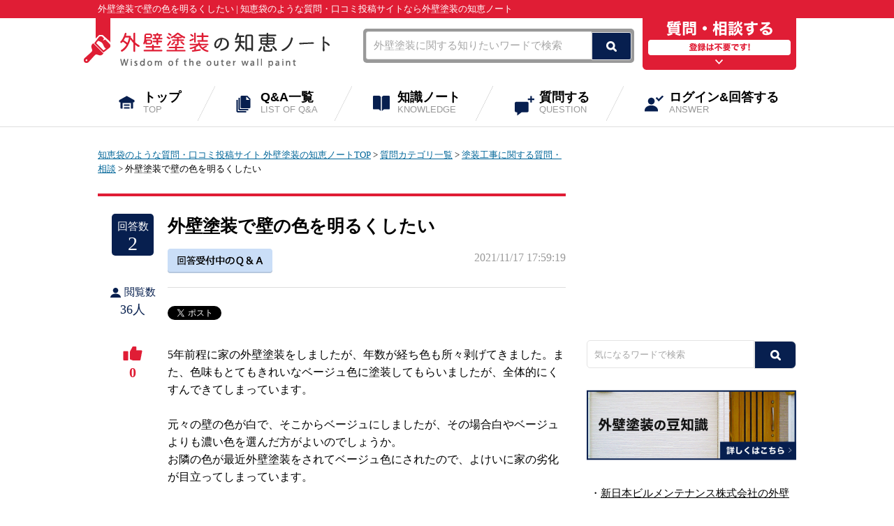

--- FILE ---
content_type: text/html; charset=UTF-8
request_url: https://www.gaiheki-chienote.com/question/27637/
body_size: 18573
content:

<script type="text/javascript">
var href = location.href;
if(href == "http://www.gaiheki-chienote.com/question/?instance=1"){
location.hash = "";
location.hash = "loginhash_flag";
}
</script>

<!DOCTYPE html>
<html lang="ja">
<head>
<meta charset="utf-8">
<meta http-equiv="content-script-type" content="text/javascript">


<!-- タイトルブロック -->
<title>外壁塗装で壁の色を明るくしたい 【知恵袋のような質問・口コミ投稿サイト≪外壁塗装の知恵ノート≫】</title><meta name="description"  content="外壁塗装で壁の色を明るくしたいについて。外壁塗装の知恵ノートは、外壁塗装に特化した質問や口コミ投稿サイトです。悪徳業者に騙される前に、専門の業者や経験者に質問して不安を払拭！" />
<meta name="viewport" content="width=device-width, user-scalable=no, initial-scale=1, maximum-scale=1">




<meta http-equiv="Content-Style-Type" content="text/css" />
<link rel="stylesheet" href="https://www.gaiheki-chienote.com/wp-content/themes/gaiheki/style.css" type="text/css" />
<script src="https://ajax.googleapis.com/ajax/libs/jquery/1.10.2/jquery.min.js"></script>
<script type="text/javascript" src="https://www.gaiheki-chienote.com/wp-content/themes/gaiheki/js/accordion.js"></script>

<script type="text/javascript" src="https://www.gaiheki-chienote.com/wp-content/themes/gaiheki/js/post.js"></script>

<!--[if lt IE 7]>
	<script src="https://www.gaiheki-chienote.com/wp-content/themes/gaiheki/js/DD_belatedPNG.js"></script>
<script type="text/javascript">
    var oldFixPng = DD_belatedPNG.fixPng;
    DD_belatedPNG.fix('img, .png_bg');
</script>
<![endif]-->

<link rel='dns-prefetch' href='//s.w.org' />
		<script type="text/javascript">
			window._wpemojiSettings = {"baseUrl":"https:\/\/s.w.org\/images\/core\/emoji\/2.2.1\/72x72\/","ext":".png","svgUrl":"https:\/\/s.w.org\/images\/core\/emoji\/2.2.1\/svg\/","svgExt":".svg","source":{"concatemoji":"https:\/\/www.gaiheki-chienote.com\/wp-includes\/js\/wp-emoji-release.min.js"}};
			!function(a,b,c){function d(a){var b,c,d,e,f=String.fromCharCode;if(!k||!k.fillText)return!1;switch(k.clearRect(0,0,j.width,j.height),k.textBaseline="top",k.font="600 32px Arial",a){case"flag":return k.fillText(f(55356,56826,55356,56819),0,0),!(j.toDataURL().length<3e3)&&(k.clearRect(0,0,j.width,j.height),k.fillText(f(55356,57331,65039,8205,55356,57096),0,0),b=j.toDataURL(),k.clearRect(0,0,j.width,j.height),k.fillText(f(55356,57331,55356,57096),0,0),c=j.toDataURL(),b!==c);case"emoji4":return k.fillText(f(55357,56425,55356,57341,8205,55357,56507),0,0),d=j.toDataURL(),k.clearRect(0,0,j.width,j.height),k.fillText(f(55357,56425,55356,57341,55357,56507),0,0),e=j.toDataURL(),d!==e}return!1}function e(a){var c=b.createElement("script");c.src=a,c.defer=c.type="text/javascript",b.getElementsByTagName("head")[0].appendChild(c)}var f,g,h,i,j=b.createElement("canvas"),k=j.getContext&&j.getContext("2d");for(i=Array("flag","emoji4"),c.supports={everything:!0,everythingExceptFlag:!0},h=0;h<i.length;h++)c.supports[i[h]]=d(i[h]),c.supports.everything=c.supports.everything&&c.supports[i[h]],"flag"!==i[h]&&(c.supports.everythingExceptFlag=c.supports.everythingExceptFlag&&c.supports[i[h]]);c.supports.everythingExceptFlag=c.supports.everythingExceptFlag&&!c.supports.flag,c.DOMReady=!1,c.readyCallback=function(){c.DOMReady=!0},c.supports.everything||(g=function(){c.readyCallback()},b.addEventListener?(b.addEventListener("DOMContentLoaded",g,!1),a.addEventListener("load",g,!1)):(a.attachEvent("onload",g),b.attachEvent("onreadystatechange",function(){"complete"===b.readyState&&c.readyCallback()})),f=c.source||{},f.concatemoji?e(f.concatemoji):f.wpemoji&&f.twemoji&&(e(f.twemoji),e(f.wpemoji)))}(window,document,window._wpemojiSettings);
		</script>
		<style type="text/css">
img.wp-smiley,
img.emoji {
	display: inline !important;
	border: none !important;
	box-shadow: none !important;
	height: 1em !important;
	width: 1em !important;
	margin: 0 .07em !important;
	vertical-align: -0.1em !important;
	background: none !important;
	padding: 0 !important;
}
</style>
<link rel='stylesheet' id='theme-my-login-css'  href='https://www.gaiheki-chienote.com/wp-content/plugins/theme-my-login/theme-my-login.css?ver=6.4.9' type='text/css' media='all' />
<link rel='stylesheet' id='contact-form-7-css'  href='https://www.gaiheki-chienote.com/wp-content/plugins/contact-form-7/includes/css/styles.css?ver=4.7' type='text/css' media='all' />
<link rel='stylesheet' id='toc-screen-css'  href='https://www.gaiheki-chienote.com/wp-content/plugins/table-of-contents-plus/screen.min.css?ver=2302' type='text/css' media='all' />
<style id='toc-screen-inline-css' type='text/css'>
div#toc_container {width: 100%;}
</style>
<link rel='stylesheet' id='wp-pagenavi-css'  href='https://www.gaiheki-chienote.com/wp-content/plugins/wp-pagenavi/pagenavi-css.css?ver=2.70' type='text/css' media='all' />
<script type='text/javascript' src='https://www.gaiheki-chienote.com/wp-includes/js/jquery/jquery.js?ver=1.12.4'></script>
<script type='text/javascript' src='https://www.gaiheki-chienote.com/wp-includes/js/jquery/jquery-migrate.min.js?ver=1.4.1'></script>
<script type='text/javascript' src='https://www.gaiheki-chienote.com/wp-content/plugins/theme-my-login/modules/themed-profiles/themed-profiles.js'></script>
<link rel='https://api.w.org/' href='https://www.gaiheki-chienote.com/wp-json/' />
<link rel="EditURI" type="application/rsd+xml" title="RSD" href="https://www.gaiheki-chienote.com/xmlrpc.php?rsd" />
<link rel="wlwmanifest" type="application/wlwmanifest+xml" href="https://www.gaiheki-chienote.com/wp-includes/wlwmanifest.xml" /> 
<link rel='shortlink' href='https://www.gaiheki-chienote.com/?p=13' />
<link rel="alternate" type="application/json+oembed" href="https://www.gaiheki-chienote.com/wp-json/oembed/1.0/embed?url=https%3A%2F%2Fwww.gaiheki-chienote.com%2Fquestion%2F" />
<link rel="alternate" type="text/xml+oembed" href="https://www.gaiheki-chienote.com/wp-json/oembed/1.0/embed?url=https%3A%2F%2Fwww.gaiheki-chienote.com%2Fquestion%2F&#038;format=xml" />
<!-- Favicon Rotator -->
<link rel="shortcut icon" href="https://www.gaiheki-chienote.com/wp-content/uploads/2018/11/favicon-16x16.png" />
<link rel="apple-touch-icon-precomposed" href="https://www.gaiheki-chienote.com/wp-content/uploads/2018/11/favicon.png" />
<!-- End Favicon Rotator -->
<!-- BEGIN: WP Social Bookmarking Light -->
<script>(function(d, s, id) {
  var js, fjs = d.getElementsByTagName(s)[0];
  if (d.getElementById(id)) return;
  js = d.createElement(s); js.id = id;
  js.src = "//connect.facebook.net/ja_JP/sdk.js#xfbml=1&version=v2.7";
  fjs.parentNode.insertBefore(js, fjs);
}(document, 'script', 'facebook-jssdk'));</script>
<style type="text/css">
.wp_social_bookmarking_light{
    border: 0 !important;
    padding: 10px 0 20px 0 !important;
    margin: 0 !important;
}
.wp_social_bookmarking_light div{
    float: left !important;
    border: 0 !important;
    padding: 0 !important;
    margin: 0 5px 0px 0 !important;
    min-height: 30px !important;
    line-height: 18px !important;
    text-indent: 0 !important;
}
.wp_social_bookmarking_light img{
    border: 0 !important;
    padding: 0;
    margin: 0;
    vertical-align: top !important;
}
.wp_social_bookmarking_light_clear{
    clear: both !important;
}
#fb-root{
    display: none;
}
.wsbl_twitter{
    width: 100px;
}
.wsbl_facebook_like iframe{
    max-width: none !important;
}
.wsbl_pinterest a{
    border: 0px !important;
}</style>
<!-- END: WP Social Bookmarking Light -->
		<style type="text/css" id="wp-custom-css">
			/*
ここに独自の CSS を追加することができます。

詳しくは上のヘルプアイコンをクリックしてください。
*/

.recommendbox img:hover {
	opacity: 0.5 ;
}

.recommendbox {
    margin: 20px;
    padding: 30px 10px;
    background-color: #fcf5f5;
	    line-height: 30px;
}
.recommendbox .boxp {
    width: 90%;
    margin: 30px auto 10px;
    line-height: 25px;
}
.recommendbox .ctattl {
    margin: 0;
    padding: 0;
    font-weight: bold;
    font-size: 20px;
    text-align: center;
    color: #c73737;
    border: none;
}

#keiyaku  {
margin: 20px 0;
}

#keiyaku td.left {
text-align: left;
    padding-left: 10px;
}




#tblchishiki table{
  width: 100%;
  border-collapse:separate;
  border-spacing: 0;
}

#tblchishiki th:last-child{
  border-right: 1px solid #2e2e2e;
}

#tblchishiki th.yerrow{
  text-align: center;
  background-color: #e5e810;
  border-left: 1px solid #2e2e2e;
  border-top: 1px solid #2e2e2e;
  border-bottom: 1px solid #2e2e2e;
  padding: 10px 0;
white-space: nowrap;
}

#tblchishiki th.lightgreen{
  text-align: center;
  background-color: #a6dea6;
  border-left: 1px solid #2e2e2e;
  border-top: 1px solid #2e2e2e;
  border-bottom: 1px solid #2e2e2e;
  padding: 10px 0;
white-space: nowrap;
}

#tblchishiki th.gray{
  text-align: center;
  background-color: #c0c0c0;
  border-left: 1px solid #2e2e2e;
  border-top: 1px solid #2e2e2e;
  border-bottom: 1px solid #2e2e2e;
  padding: 10px 0;
white-space: nowrap;
}
#tblchishiki th.orange{
  text-align: center;
  background-color: #dfaf98;
  border-left: 1px solid #2e2e2e;
  border-top: 1px solid #2e2e2e;
  border-bottom: 1px solid #2e2e2e;
  padding: 10px 0;
white-space: nowrap;
}

#tblchishiki td.center {  
text-align: center;
white-space: nowrap;
}
#tblchishiki td{
  border-left: 1px solid #a8b7c5;
  border-bottom: 1px solid #a8b7c5;
  border-top:none;
  padding: 10px 5px;
    vertical-align: middle;
}

#tblchishiki td:last-child{
  border-right: 1px solid #a8b7c5;
}

#tblchishiki tr:last-child td:first-child {
  border-radius: 0 0 0 5px;
}

#tblchishiki tr:last-child td:last-child {
  border-radius: 0 0 5px 0;
}


#tblchishiki {
margin: 20px 0;
}

#tblchishiki td.left {
text-align: left;
    padding-left: 10px;
}

#tblchishiki th.greenbg {
    text-align: center;
    background-color: #79dab2;
    border-left: 1px solid #2e2e2e;
    border-top: 1px solid #2e2e2e;
    border-bottom: 1px solid #2e2e2e;
    padding: 10px 0;
    white-space: nowrap;
}

#tblchishiki th.bluebg {
    text-align: center;
    background-color: #8ebce2;
    border-left: 1px solid #2e2e2e;
    border-top: 1px solid #2e2e2e;
    border-bottom: 1px solid #2e2e2e;
    padding: 10px 0;
    white-space: nowrap;
}

.grounds_tit2 {
    line-height: 1.7;
    color: #36b1c9;
    margin: 0 0 16px 0;
    padding-left: 5px;
    font-size: 20px;
    font-weight: 500;
    font-weight: normal;
    letter-spacing: 2px;
}
.grounds_item {
    padding: 15px 20px 20px 20px;
    border: 1px dotted #666;
    margin: auto auto 30px auto;
    -webkit-box-sizing: border-box;
    -moz-box-sizing: border-box;
    box-sizing: border-box;
}
.wrap {
    width: 95%;
max-width:1000px;
    margin: 0 auto;
}
.grounds_txt {
    background: #f5f6f3;
    border: 1px solid #eeeeee;
    padding: 20px 20px;
    -webkit-box-sizing: border-box;
    -moz-box-sizing: border-box;
    box-sizing: border-box;
    text-align: left;
}
		</style>
	<script>
  (function(i,s,o,g,r,a,m){i['GoogleAnalyticsObject']=r;i[r]=i[r]||function(){
  (i[r].q=i[r].q||[]).push(arguments)},i[r].l=1*new Date();a=s.createElement(o),
  m=s.getElementsByTagName(o)[0];a.async=1;a.src=g;m.parentNode.insertBefore(a,m)
  })(window,document,'script','https://www.google-analytics.com/analytics.js','ga');

  ga('create', 'UA-97164292-1', 'auto');
  ga('send', 'pageview');

</script>

<script async src="//pagead2.googlesyndication.com/pagead/js/adsbygoogle.js"></script>
<script>
  (adsbygoogle = window.adsbygoogle || []).push({
    google_ad_client: "ca-pub-2579715397690274",
    enable_page_level_ads: true
  });
</script>
<meta name="google-site-verification" content="4yxb99LVyXCcCK9LcVTLC94RZ7uCBRzLcTywVRGpKaY" />
<script>
  !function(f,b,e,v,n,t,s)
  {if(f.fbq)return;n=f.fbq=function(){n.callMethod?
  n.callMethod.apply(n,arguments):n.queue.push(arguments)};
  if(!f._fbq)f._fbq=n;n.push=n;n.loaded=!0;n.version='2.0';
  n.queue=[];t=b.createElement(e);t.async=!0;
  t.src=v;s=b.getElementsByTagName(e)[0];
  s.parentNode.insertBefore(t,s)}(window, document,'script',
  'https://connect.facebook.net/en_US/fbevents.js');
  fbq('init', '162854324977516');
  fbq('track', 'PageView');
</script>
<noscript><img height="1" width="1" style="display:none"
  src="https://www.facebook.com/tr?id=162854324977516&ev=PageView&noscript=1"
/></noscript>
</head>
<body>
<article id="top">
<div id="container">
<!-- header -->
<header id="header">

<!-- タイトルブロック -->
<div class="h1box"><h1>外壁塗装で壁の色を明るくしたい | 知恵袋のような質問・口コミ投稿サイトなら外壁塗装の知恵ノート</h1></div>




<div class="inner clearfix">
    <div id="logo"><a href="https://www.gaiheki-chienote.com/"><img src="https://www.gaiheki-chienote.com/wp-content/themes/gaiheki/img/logo.png" alt="外壁塗装の知恵ノート【知恵袋のような質問・口コミ投稿サイト】"></a></div>
    <div id="menu" class="button-toggle"><img src="https://www.gaiheki-chienote.com/wp-content/themes/gaiheki/img/menu.png" alt="menu"></div>
    <div class="hbox1 clearfix">
    <div class="searchbox">
<form method="get" role="search" id="searchform" action="/">
<input name="s" id="s" placeholder="外壁塗装に関する知りたいワードで検索" type="text"><input id="submit" value="検索" type="submit"></form></div>

    <div class="hbtn PC"><a href="/situmon/"><img src="https://www.gaiheki-chienote.com/wp-content/themes/gaiheki/img/hbtn.png" alt="質問・相談する"></a></div>
    </div>
</div>

</header>
<!--<div id="menu" class="button-toggle"><img src="https://www.gaiheki-chienote.com/wp-content/themes/gaiheki/img/menu.png" alt="menu"></div>-->

<nav id="gnav">
		<ul class="clearfix">
        	<li><a href="https://www.gaiheki-chienote.com/">トップ<span>TOP</span></a></li>
            <li><a href="/question-list/">Q&amp;A一覧<span>LIST OF Q&amp;A</span></a></li>
            <li><a href="/knowledge/">知識ノート<span>KNOWLEDGE</span></a></li>
            <li><a href="/situmon/">質問する<span>QUESTION</span></a></li>


            <li><a href="/kaito/">ログイン&回答する<span>ANSWER</span></a></li>

        </ul>
</nav>	
<!-- content -->
<div id="content" class="clearfix">
<div class="wrap">



<div id="main"><!-- main -->
<div id="pankuzu" class="breadcrumbs" typeof="BreadcrumbList" vocab="http://schema.org/">
<a href="http://www.gaiheki-chienote.com/">知恵袋のような質問・口コミ投稿サイト 外壁塗装の知恵ノートTOP</a>
 &gt; <a href="/question-list/">質問カテゴリ一覧</a>
 &gt; <a href="/question-list5/">塗装工事に関する質問・相談</a>
 &gt; 外壁塗装で壁の色を明るくしたい</div>


<!-- 閲覧数upd -->
<script>
$(document).ready(function() {
  ajaxPostFunc3(27637);
});
</script>

       	<div class="qpost clearfix">

	<div class="Left">
		<div class="num1">回答数<br><span>2</span></div>
		<div class="num2"><span>閲覧数</span><br>36人</div>

		<div id="foo" class="num3" onClick="ajaxPostFunc(27637);">0</div><style>.num3:hover{ color: #222;text-decoration:none;opacity:0.5;background-color:#E6EBE0;}</style>

	</div>

	<div class="Right">
		            <!-- <h2></h2> -->
		            <h2>外壁塗装で壁の色を明るくしたい</h2>


<!-- 20170509 -->
<p class="username"><img src="https://www.gaiheki-chienote.com/wp-content/themes/gaiheki/img/uketuke.png" alt=""></p>

<p class="day">2021/11/17 17:59:19</p>



                    <div class="qtxt">

<!-- 
<p><img src="https://www.gaiheki-chienote.com/wp-content/themes/gaiheki/img/question/snssample.png" alt=""></p>
 -->
<p><a href="https://twitter.com/share" class="twitter-share-button" data-count="none" data-via="" data-url="https://www.gaiheki-chienote.com/question/27637/" data-text="質問詳細">Tweet</a><script type="text/javascript" src="//platform.twitter.com/widgets.js"></script> 
<iframe src="https://www.facebook.com/plugins/like.php?href=https://www.gaiheki-chienote.com/question/27637/&width=85&layout=button_count&action=like&size=small&show_faces=true&share=false&height=21&appId" width="85" height="21" style="border:none;overflow:hidden" scrolling="no" frameborder="0" allowTransparency="true" allow="encrypted-media"></iframe>
<a href="https://b.hatena.ne.jp/entry/https://www.gaiheki-chienote.com/question/27637/" class="hatena-bookmark-button" data-hatena-bookmark-title="質問詳細" data-hatena-bookmark-layout="standard-noballoon" data-hatena-bookmark-lang="ja" title="このエントリーをはてなブックマークに追加"><img src="https://b.st-hatena.com/images/entry-button/button-only@2x.png" alt="このエントリーをはてなブックマークに追加" width="20" height="20" style="border: none;" /></a><script type="text/javascript" src="https://b.st-hatena.com/js/bookmark_button.js" charset="utf-8" async="async"></script></p>

                    	<p>5年前程に家の外壁塗装をしましたが、年数が経ち色も所々剥げてきました。また、色味もとてもきれいなベージュ色に塗装してもらいましたが、全体的にくすんできてしまっています。<br />
<br />
元々の壁の色が白で、そこからベージュにしましたが、その場合白やベージュよりも濃い色を選んだ方がよいのでしょうか。<br />
お隣の色が最近外壁塗装をされてベージュ色にされたので、よけいに家の劣化が目立ってしまっています。<br />
<br />
また、家を建ててから30年経つのもあって、壁の色の剥がれや劣化だけでなく、壁自体の劣化も気になります。<br />
<br />
場所によっては、壁に打ち付けてある釘が出てきている箇所が何ヵ所かあり、危ないので自分で金づちで打って応急処置をしています。<br />
<br />
外壁塗装とあわせて、壁の強度を強める様な処置はして頂けるのでしょうか。<br />
というのも、風が強い日などに壁がカタカタと音をたてていて、ひどい時はそのカタカタという音がずっと続くので、壁がとれるのではないかと心配になる程です。<br />
以前に台風がきたときは、壁が剥がれないように、釘で何ヵ所か補強をしたこともありました。<br />
壁全体を塗装だけでは、きれいな状態にはならないと思うので、ぜひ壁自体の工事もお願いしたいです。<br />
<br />
気になるのは、壁自体の工事と外壁塗装あわせてお値段がいくらくらいになるかを知りたいです<br />
<br />
最近、両隣の家のどちらも外壁塗装や屋根の修理をされて、壁の色も変わりとてもきれいな状態になっているので、よけいに家の壁の色のくすみや劣化が目立ってしまって早くどうにかできないかと、とても悩んでいます。</p>
                        <p class="ihan" id="loginhash_flag"><a href="/ihanform/">違反報告</a></p>

<div class="tagcloud">
<a href="/tag/%e5%8f%b0%e9%a2%a8/" >台風</a>
<a href="/tag/%e5%b1%8b%e6%a0%b9/" >屋根</a>
</div>

<div class="ad"><script async src="//pagead2.googlesyndication.com/pagead/js/adsbygoogle.js"></script>
<!-- gaiheki_記事下部テキスト広告_resp -->
<ins class="adsbygoogle"
     style="display:block"
     data-ad-client="ca-pub-2579715397690274"
     data-ad-slot="4164581384"
     data-ad-format="auto"></ins>
<script>
(adsbygoogle = window.adsbygoogle || []).push({});
</script></div>


                    </div>
	</div>
	</div>



<div class="kaitolistwrap"><p class="username" style="margin-bottom:10px;><img src="https://www.gaiheki-chienote.com/wp-content/themes/gaiheki/img/uketuke.png" alt=""></p><h3>質問への回答一覧<span><em>2</em>件</span></h3>

                <ul class="kaitolist">
                	<li class="clearfix">

  <a href="/kaitosha/601/" >

                    	<div class="sumnail"><img src="https://www.gaiheki-chienote.com/wp-content/themes/gaiheki/img/question/kaito.png" alt=""></div>

<!-- 20170412 -->
</a>
<style>.sumnail img:hover {opacity: 0.5 ;}</style>

                        <div class="txt">
                        	<div class="user clearfix">
                            	<h4>
  <a href="/kaitosha/601/" >
<span>poppop</span>さん</a><br>

2021/11/25 13:43:56
</h4>
                                <div id="good1" class="good" onClick="ajaxPostFunc2(27825,1);" ><span id="foogood1" >0</span></div>
					<style>.good:hover{ color: #222;text-decoration: none;opacity: 0.5; background-color: #E6EBE0;}</style>
                            </div>
                            <p>用意できるのなら、こんな感じの色が希望とサンプルと近隣の住宅の外壁の分かる風景写真があれば賢いと思われます。<br />
<br />
業者さんも付近の色目を鑑みて希望の色を絞り込みやすくなります。<br />
<br />
あと業者さんから、ご提案の有った色をサンプルだけでなくわがままかも知れませんが、一度近場で施工例があれば見せてもらうとイメージがしやすく<br />
施工後にイメージとちがうと行き違いを起こす可能性も減ります。</p>

                        </div>
                    </li>
                </ul>



                <ul class="kaitolist">
                	<li class="clearfix">

  <a href="/kaitosha/600/" >

                    	<div class="sumnail"><img src="https://www.gaiheki-chienote.com/wp-content/themes/gaiheki/img/question/kaito.png" alt=""></div>

<!-- 20170412 -->
</a>
<style>.sumnail img:hover {opacity: 0.5 ;}</style>

                        <div class="txt">
                        	<div class="user clearfix">
                            	<h4>
  <a href="/kaitosha/600/" >
<span>m4m6m4</span>さん</a><br>

2021/11/25 13:39:30
</h4>
                                <div id="good2" class="good" onClick="ajaxPostFunc2(27824,2);" ><span id="foogood2" >0</span></div>
					<style>.good:hover{ color: #222;text-decoration: none;opacity: 0.5; background-color: #E6EBE0;}</style>
                            </div>
                            <p>外壁塗装を希望する際に、予め色見本を渡しますので、その中から明るめの色を選ぶことができます。<br />
多くの中から、お好みの色が探せるように、冊子タイプのものがあります。<br />
ただしベージュなど、予め希望している色がありましたら、濃淡別の色見本を用意します。<br />
<br />
大きいサイズのものになっていますから、壁にあてて確認することもできます。<br />
また塗装したい色がわからない場合には、近所を散歩してみて下さい。<br />
<br />
他の住宅の外壁の色を見ることによって、塗ったあとのイメージも湧きやすく、色を選ぶ参考にもなりますよ。<br />
そして壁自体の劣化に関しては、予め状態を確認しないとならないです。<br />
<br />
壁の補強工事してからでないと、塗装することもできないですし、見積もりも出せないです。<br />
塗装と補強の両方を希望するのであれば、契約をする前に1度確認させて頂きます。</p>

                        </div>
                    </li>
                </ul>


</div>

<!-- 20170509 -->


            <div class="kaitoform">

            	<h3>質問に回答する</h3>
                <dl class="clearfix">
                	<dt><img src="https://www.gaiheki-chienote.com/wp-content/themes/gaiheki/img/question/kaito.png" alt=""><br><span>匿名</span>さん<br class="PC">未ログイン</dt>
                    <dd>
                    	<textarea name="your-message" placeholder="全角10文字以上で回答をご入力ください。" class="wpcf7-form-control wpcf7-textarea wpcf7-validates-as-required" aria-required="true" aria-invalid="false" maxlength=1000></textarea>
                    </dd>
                </dl>
                <p>※1,000文字まで入力可能</p>

                   <div id="logintxt">
                        <h3>回答するにはログイン/会員登録が必要です！</h3>

<!-- <div class="btn2"><input type="submit" value="ログインする"></div> -->
<!-- ログインするページで分岐 -->




<form name="loginform" id="loginform1" action="/question/27637/?instance=1" method="post">
<div id="loginform2">
                    <dl class="clearfix">
                    	<dt>ご登録メールアドレス</dt>
<dd><input type="text" name="log" id="user_login1" class="input" value="" size="20" /></dd>
                        <dt>パスワード</dt>
<dd><input type="password" name="pwd" id="user_pass1" value="" autocomplete="off" /></dd>
<input type="hidden" name="_wp_original_http_referer" value="/question/27637/" />                    </dl>
<div class="btn2"><input type="submit" name="wp-submit" id="wp-submit1"  value="ログインする"></div>

<input type="hidden" name="redirect_to" value="https://www.gaiheki-chienote.com/wp-admin/" />
<input type="hidden" name="instance" value="1" />
<input type="hidden" name="action" value="login" />
</div>
</form>





                        <p class="toroku"><a href="/kaiin/">（新規登録はこちら）</a></p>
                    </div>

</div>


<!-- 20170509 -->

<div class="chuuitxt">外壁知恵ノートは、回答に記載された内容の信ぴょう性、正確性を保証しておりません。お客様自身の責任と判断で、ご利用ください。</div>


	<section>
            	<h3 class="t2">関連する質問一覧</h3>
                <ul class="faqrank mLR20">



	<!--ここで記事を表示-->
	<li>
	<div class="kaitou"><span>1<br class="SP">回答</span></div>
        <div class="situmon"><a href="/question/41450">玄関前にある石畳の塗装</a></div>
        <div class="good"><span>0</span></div>
        <div class="user"><span>66人</span></div>
	</li>



	<!--ここで記事を表示-->
	<li>
	<div class="kaitou"><span>1<br class="SP">回答</span></div>
        <div class="situmon"><a href="/question/41447">真夏の塗装工事</a></div>
        <div class="good"><span>0</span></div>
        <div class="user"><span>95人</span></div>
	</li>



	<!--ここで記事を表示-->
	<li>
	<div class="kaitou"><span>2<br class="SP">回答</span></div>
        <div class="situmon"><a href="/question/41240">外壁の一部のみ外壁塗装は可能なのか</a></div>
        <div class="good"><span>0</span></div>
        <div class="user"><span>104人</span></div>
	</li>



	<!--ここで記事を表示-->
	<li>
	<div class="kaitou"><span>2<br class="SP">回答</span></div>
        <div class="situmon"><a href="/question/41234">一部だけの外壁塗装をするとデメリットはあ...</a></div>
        <div class="good"><span>0</span></div>
        <div class="user"><span>105人</span></div>
	</li>



	<!--ここで記事を表示-->
	<li>
	<div class="kaitou"><span>2<br class="SP">回答</span></div>
        <div class="situmon"><a href="/question/41233">確実に良い外壁塗装業者を選ぶコツはありま...</a></div>
        <div class="good"><span>0</span></div>
        <div class="user"><span>169人</span></div>
	</li>


                </ul>
	</section>

            <div class="gobtn"><a href="/situmon/"><img src="https://www.gaiheki-chienote.com/wp-content/themes/gaiheki/img/arekore_btn.png" alt="外壁塗装の質問・相談をしてみる"></a></div>



	<section>
            	<h3 class="t1">アクセスランキング</h3>
                <ol class="faqrank">



	<!--ここで記事を表示-->
        <li>
	<div class="num">1</div>
	<div class="kaitou"><span>3<br class="SP">回答</span></div>
	<div class="situmon"><a href="/question/4228/">現在、ホームテック株式会社という会社との...</a></div>
	<div class="good"><span>12</span></div>
	<div class="user"><span>21430人</span></div>
	</li>

	

	<!--ここで記事を表示-->
        <li>
	<div class="num">2</div>
	<div class="kaitou"><span>10<br class="SP">回答</span></div>
	<div class="situmon"><a href="/question/22254/">先日ウィズライフという会社の方が挨拶でや...</a></div>
	<div class="good"><span>14</span></div>
	<div class="user"><span>20783人</span></div>
	</li>

	

	<!--ここで記事を表示-->
        <li>
	<div class="num">3</div>
	<div class="kaitou"><span>5<br class="SP">回答</span></div>
	<div class="situmon"><a href="/question/3161/">外壁塗装工事の契約を「ネオライフ」という...</a></div>
	<div class="good"><span>17</span></div>
	<div class="user"><span>19819人</span></div>
	</li>

	

	<!--ここで記事を表示-->
        <li>
	<div class="num">4</div>
	<div class="kaitou"><span>2<br class="SP">回答</span></div>
	<div class="situmon"><a href="/question/4593/">スマイルタイムというリフォーム業者をご存知</a></div>
	<div class="good"><span>9</span></div>
	<div class="user"><span>17247人</span></div>
	</li>

	

	<!--ここで記事を表示-->
        <li>
	<div class="num">5</div>
	<div class="kaitou"><span>2<br class="SP">回答</span></div>
	<div class="situmon"><a href="/question/5742/">株式会社オンテックスという会社が、飛び込...</a></div>
	<div class="good"><span>11</span></div>
	<div class="user"><span>15539人</span></div>
	</li>

	

	<!--ここで記事を表示-->
        <li>
	<div class="num">6</div>
	<div class="kaitou"><span>4<br class="SP">回答</span></div>
	<div class="situmon"><a href="/question/1669/">15年点検 大和ハウスのリフォーム 耐用年数</a></div>
	<div class="good"><span>8</span></div>
	<div class="user"><span>15511人</span></div>
	</li>

	

	<!--ここで記事を表示-->
        <li>
	<div class="num">7</div>
	<div class="kaitou"><span>5<br class="SP">回答</span></div>
	<div class="situmon"><a href="/question/216/">ガムテープを貼って剥がしたら塗装が剥がれ...</a></div>
	<div class="good"><span>6</span></div>
	<div class="user"><span>13371人</span></div>
	</li>

	

	<!--ここで記事を表示-->
        <li>
	<div class="num">8</div>
	<div class="kaitou"><span>10<br class="SP">回答</span></div>
	<div class="situmon"><a href="/question/1595/">【口コミ募集】新生ホームサービスというリ...</a></div>
	<div class="good"><span>6</span></div>
	<div class="user"><span>11470人</span></div>
	</li>

	

	<!--ここで記事を表示-->
        <li>
	<div class="num">9</div>
	<div class="kaitou"><span>5<br class="SP">回答</span></div>
	<div class="situmon"><a href="/question/1328/">PGSホームという会社が、太陽光発電を無料と...</a></div>
	<div class="good"><span>5</span></div>
	<div class="user"><span>11225人</span></div>
	</li>

	

	<!--ここで記事を表示-->
        <li>
	<div class="num">10</div>
	<div class="kaitou"><span>2<br class="SP">回答</span></div>
	<div class="situmon"><a href="/question/3430/">ニッシンホームテックについての評判や苦情...</a></div>
	<div class="good"><span>11</span></div>
	<div class="user"><span>10433人</span></div>
	</li>

	
                </ol>
	</section>



<div id="column">
        	<h2 class="ttl3">外壁塗装の知識ノート</h2>
        
        	<ul class="columnlist1">



<li class="clearfix">
<div class="pic"><a href="https://www.gaiheki-chienote.com/41007/"></a></div>
<div class="txt">
<p class="day">2023年10月2日</p>
<h3><a href="https://www.gaiheki-chienote.com/41007/">新日本ビルメンテナンス株式会社の外壁塗装を解説！丁寧な施工を実現するためのサポート体制</a></h3>

</div>
</li>


<li class="clearfix">
<div class="pic"><a href="https://www.gaiheki-chienote.com/40697/"><img width="1000" height="610" src="https://www.gaiheki-chienote.com/wp-content/uploads/2023/09/mensekikoka.jpg" class="attachment-post-thumbnail size-post-thumbnail wp-post-image" alt="" srcset="https://www.gaiheki-chienote.com/wp-content/uploads/2023/09/mensekikoka.jpg 1000w, https://www.gaiheki-chienote.com/wp-content/uploads/2023/09/mensekikoka-300x183.jpg 300w, https://www.gaiheki-chienote.com/wp-content/uploads/2023/09/mensekikoka-768x468.jpg 768w" sizes="(max-width: 1000px) 100vw, 1000px" /></a></div>
<div class="txt">
<p class="day">2023年9月6日</p>
<h3><a href="https://www.gaiheki-chienote.com/40697/">面積効果って何？</a></h3>

</div>
</li>


<li class="clearfix">
<div class="pic"><a href="https://www.gaiheki-chienote.com/40356/"><img width="938" height="593" src="https://www.gaiheki-chienote.com/wp-content/uploads/2023/08/一水化成の塗料「グラジスタ」.png" class="attachment-post-thumbnail size-post-thumbnail wp-post-image" alt="" srcset="https://www.gaiheki-chienote.com/wp-content/uploads/2023/08/一水化成の塗料「グラジスタ」.png 938w, https://www.gaiheki-chienote.com/wp-content/uploads/2023/08/一水化成の塗料「グラジスタ」-300x190.png 300w, https://www.gaiheki-chienote.com/wp-content/uploads/2023/08/一水化成の塗料「グラジスタ」-768x486.png 768w" sizes="(max-width: 938px) 100vw, 938px" /></a></div>
<div class="txt">
<p class="day">2023年8月11日</p>
<h3><a href="https://www.gaiheki-chienote.com/40356/">一水化成が展開する塗料「グラジスタシリーズ」それぞれの特徴と魅力</a></h3>

</div>
</li>


<li class="clearfix">
<div class="pic"><a href="https://www.gaiheki-chienote.com/39817/"><img width="1000" height="610" src="https://www.gaiheki-chienote.com/wp-content/uploads/2023/07/toukyohikaku.jpg" class="attachment-post-thumbnail size-post-thumbnail wp-post-image" alt="" srcset="https://www.gaiheki-chienote.com/wp-content/uploads/2023/07/toukyohikaku.jpg 1000w, https://www.gaiheki-chienote.com/wp-content/uploads/2023/07/toukyohikaku-300x183.jpg 300w, https://www.gaiheki-chienote.com/wp-content/uploads/2023/07/toukyohikaku-768x468.jpg 768w" sizes="(max-width: 1000px) 100vw, 1000px" /></a></div>
<div class="txt">
<p class="day">2023年7月20日</p>
<h3><a href="https://www.gaiheki-chienote.com/39817/">【徹底比較】東京の外壁塗装業者10選！口コミ内容とおすすめもご紹介</a></h3>

</div>
</li>


<li class="clearfix">
<div class="pic"><a href="https://www.gaiheki-chienote.com/39009/"><img width="1000" height="610" src="https://www.gaiheki-chienote.com/wp-content/uploads/2023/06/tsuyaari.jpg" class="attachment-post-thumbnail size-post-thumbnail wp-post-image" alt="" srcset="https://www.gaiheki-chienote.com/wp-content/uploads/2023/06/tsuyaari.jpg 1000w, https://www.gaiheki-chienote.com/wp-content/uploads/2023/06/tsuyaari-300x183.jpg 300w, https://www.gaiheki-chienote.com/wp-content/uploads/2023/06/tsuyaari-768x468.jpg 768w" sizes="(max-width: 1000px) 100vw, 1000px" /></a></div>
<div class="txt">
<p class="day">2023年6月6日</p>
<h3><a href="https://www.gaiheki-chienote.com/39009/">外壁塗料のツヤによる違い</a></h3>

</div>
</li>


<li class="clearfix">
<div class="pic"><a href="https://www.gaiheki-chienote.com/38908/"><img width="700" height="427" src="https://www.gaiheki-chienote.com/wp-content/uploads/2023/05/img-2.jpg" class="attachment-post-thumbnail size-post-thumbnail wp-post-image" alt="" srcset="https://www.gaiheki-chienote.com/wp-content/uploads/2023/05/img-2.jpg 700w, https://www.gaiheki-chienote.com/wp-content/uploads/2023/05/img-2-300x183.jpg 300w" sizes="(max-width: 700px) 100vw, 700px" /></a></div>
<div class="txt">
<p class="day">2023年5月30日</p>
<h3><a href="https://www.gaiheki-chienote.com/38908/">外壁塗装で相見積もりをとったときの断り方を伝授！メールでもいいの？理由は話すべき？</a></h3>

</div>
</li>


<li class="clearfix">
<div class="pic"><a href="https://www.gaiheki-chienote.com/38906/"><img width="700" height="427" src="https://www.gaiheki-chienote.com/wp-content/uploads/2023/05/img-1.jpg" class="attachment-post-thumbnail size-post-thumbnail wp-post-image" alt="" srcset="https://www.gaiheki-chienote.com/wp-content/uploads/2023/05/img-1.jpg 700w, https://www.gaiheki-chienote.com/wp-content/uploads/2023/05/img-1-300x183.jpg 300w" sizes="(max-width: 700px) 100vw, 700px" /></a></div>
<div class="txt">
<p class="day">2023年5月15日</p>
<h3><a href="https://www.gaiheki-chienote.com/38906/">雨戸の塗装とメンテナンス、ちゃんとしてる？塗装を怠ることによるリスク</a></h3>

</div>
</li>


<li class="clearfix">
<div class="pic"><a href="https://www.gaiheki-chienote.com/38904/"><img width="700" height="427" src="https://www.gaiheki-chienote.com/wp-content/uploads/2023/05/img.jpg" class="attachment-post-thumbnail size-post-thumbnail wp-post-image" alt="" srcset="https://www.gaiheki-chienote.com/wp-content/uploads/2023/05/img.jpg 700w, https://www.gaiheki-chienote.com/wp-content/uploads/2023/05/img-300x183.jpg 300w" sizes="(max-width: 700px) 100vw, 700px" /></a></div>
<div class="txt">
<p class="day">2023年5月5日</p>
<h3><a href="https://www.gaiheki-chienote.com/38904/">外壁塗装で悩んだら！外れにくい人気のカラーと失敗しやすい落とし穴</a></h3>

</div>
</li>


<li class="clearfix">
<div class="pic"><a href="https://www.gaiheki-chienote.com/37546/"><img width="700" height="427" src="https://www.gaiheki-chienote.com/wp-content/uploads/2023/03/img.jpg" class="attachment-post-thumbnail size-post-thumbnail wp-post-image" alt="" srcset="https://www.gaiheki-chienote.com/wp-content/uploads/2023/03/img.jpg 700w, https://www.gaiheki-chienote.com/wp-content/uploads/2023/03/img-300x183.jpg 300w" sizes="(max-width: 700px) 100vw, 700px" /></a></div>
<div class="txt">
<p class="day">2023年3月3日</p>
<h3><a href="https://www.gaiheki-chienote.com/37546/">地元密着業者は安い？</a></h3>

</div>
</li>


<li class="clearfix">
<div class="pic"><a href="https://www.gaiheki-chienote.com/35748/"><img width="700" height="427" src="https://www.gaiheki-chienote.com/wp-content/uploads/2022/12/img.jpg" class="attachment-post-thumbnail size-post-thumbnail wp-post-image" alt="" srcset="https://www.gaiheki-chienote.com/wp-content/uploads/2022/12/img.jpg 700w, https://www.gaiheki-chienote.com/wp-content/uploads/2022/12/img-300x183.jpg 300w" sizes="(max-width: 700px) 100vw, 700px" /></a></div>
<div class="txt">
<p class="day">2022年11月25日</p>
<h3><a href="https://www.gaiheki-chienote.com/35748/">広いベランダにはシート防水という手も</a></h3>

</div>
</li>


<li class="clearfix">
<div class="pic"><a href="https://www.gaiheki-chienote.com/35225/"><img width="700" height="427" src="https://www.gaiheki-chienote.com/wp-content/uploads/2022/11/img.jpg" class="attachment-post-thumbnail size-post-thumbnail wp-post-image" alt="" srcset="https://www.gaiheki-chienote.com/wp-content/uploads/2022/11/img.jpg 700w, https://www.gaiheki-chienote.com/wp-content/uploads/2022/11/img-300x183.jpg 300w" sizes="(max-width: 700px) 100vw, 700px" /></a></div>
<div class="txt">
<p class="day">2022年10月30日</p>
<h3><a href="https://www.gaiheki-chienote.com/35225/">足場台無料の業者には要注意</a></h3>

</div>
</li>


<li class="clearfix">
<div class="pic"><a href="https://www.gaiheki-chienote.com/34451/"><img width="700" height="427" src="https://www.gaiheki-chienote.com/wp-content/uploads/2022/09/img-1.jpg" class="attachment-post-thumbnail size-post-thumbnail wp-post-image" alt="" srcset="https://www.gaiheki-chienote.com/wp-content/uploads/2022/09/img-1.jpg 700w, https://www.gaiheki-chienote.com/wp-content/uploads/2022/09/img-1-300x183.jpg 300w" sizes="(max-width: 700px) 100vw, 700px" /></a></div>
<div class="txt">
<p class="day">2022年9月29日</p>
<h3><a href="https://www.gaiheki-chienote.com/34451/">無機塗料の対応年数とおすすめメーカー</a></h3>

</div>
</li>


<li class="clearfix">
<div class="pic"><a href="https://www.gaiheki-chienote.com/33909/"><img width="700" height="427" src="https://www.gaiheki-chienote.com/wp-content/uploads/2022/09/img.jpg" class="attachment-post-thumbnail size-post-thumbnail wp-post-image" alt="" srcset="https://www.gaiheki-chienote.com/wp-content/uploads/2022/09/img.jpg 700w, https://www.gaiheki-chienote.com/wp-content/uploads/2022/09/img-300x183.jpg 300w" sizes="(max-width: 700px) 100vw, 700px" /></a></div>
<div class="txt">
<p class="day">2022年8月31日</p>
<h3><a href="https://www.gaiheki-chienote.com/33909/">外壁塗装の産廃処分費と諸経費は必要？</a></h3>

</div>
</li>


<li class="clearfix">
<div class="pic"><a href="https://www.gaiheki-chienote.com/33270/"><img width="700" height="427" src="https://www.gaiheki-chienote.com/wp-content/uploads/2022/08/img.jpg" class="attachment-post-thumbnail size-post-thumbnail wp-post-image" alt="" srcset="https://www.gaiheki-chienote.com/wp-content/uploads/2022/08/img.jpg 700w, https://www.gaiheki-chienote.com/wp-content/uploads/2022/08/img-300x183.jpg 300w" sizes="(max-width: 700px) 100vw, 700px" /></a></div>
<div class="txt">
<p class="day">2022年8月3日</p>
<h3><a href="https://www.gaiheki-chienote.com/33270/">外壁塗装の工事に必要な飛散防止ネットとは？</a></h3>

</div>
</li>


<li class="clearfix">
<div class="pic"><a href="https://www.gaiheki-chienote.com/32622/"><img width="700" height="427" src="https://www.gaiheki-chienote.com/wp-content/uploads/2022/07/img-4.jpg" class="attachment-post-thumbnail size-post-thumbnail wp-post-image" alt="" srcset="https://www.gaiheki-chienote.com/wp-content/uploads/2022/07/img-4.jpg 700w, https://www.gaiheki-chienote.com/wp-content/uploads/2022/07/img-4-300x183.jpg 300w" sizes="(max-width: 700px) 100vw, 700px" /></a></div>
<div class="txt">
<p class="day">2022年6月26日</p>
<h3><a href="https://www.gaiheki-chienote.com/32622/">知っておいて損はなし！おもな防水改修工事3つについて！</a></h3>

</div>
</li>


<li class="clearfix">
<div class="pic"><a href="https://www.gaiheki-chienote.com/32620/"><img width="700" height="427" src="https://www.gaiheki-chienote.com/wp-content/uploads/2022/07/img-3.jpg" class="attachment-post-thumbnail size-post-thumbnail wp-post-image" alt="" srcset="https://www.gaiheki-chienote.com/wp-content/uploads/2022/07/img-3.jpg 700w, https://www.gaiheki-chienote.com/wp-content/uploads/2022/07/img-3-300x183.jpg 300w" sizes="(max-width: 700px) 100vw, 700px" /></a></div>
<div class="txt">
<p class="day">2022年6月20日</p>
<h3><a href="https://www.gaiheki-chienote.com/32620/">外壁塗装で節税しよう！賢くお得にメンテナンスができるかも！</a></h3>

</div>
</li>


<li class="clearfix">
<div class="pic"><a href="https://www.gaiheki-chienote.com/32618/"><img width="700" height="427" src="https://www.gaiheki-chienote.com/wp-content/uploads/2022/07/img-2.jpg" class="attachment-post-thumbnail size-post-thumbnail wp-post-image" alt="" srcset="https://www.gaiheki-chienote.com/wp-content/uploads/2022/07/img-2.jpg 700w, https://www.gaiheki-chienote.com/wp-content/uploads/2022/07/img-2-300x183.jpg 300w" sizes="(max-width: 700px) 100vw, 700px" /></a></div>
<div class="txt">
<p class="day">2022年6月16日</p>
<h3><a href="https://www.gaiheki-chienote.com/32618/">5大原因を理解してカーポートの雨漏り対策をしよう！</a></h3>

</div>
</li>


<li class="clearfix">
<div class="pic"><a href="https://www.gaiheki-chienote.com/32616/"><img width="700" height="427" src="https://www.gaiheki-chienote.com/wp-content/uploads/2022/07/img-1.jpg" class="attachment-post-thumbnail size-post-thumbnail wp-post-image" alt="" srcset="https://www.gaiheki-chienote.com/wp-content/uploads/2022/07/img-1.jpg 700w, https://www.gaiheki-chienote.com/wp-content/uploads/2022/07/img-1-300x183.jpg 300w" sizes="(max-width: 700px) 100vw, 700px" /></a></div>
<div class="txt">
<p class="day">2022年6月10日</p>
<h3><a href="https://www.gaiheki-chienote.com/32616/">外壁塗装で簡単デザイン！今こそ知るべきマスチック工法！</a></h3>

</div>
</li>


<li class="clearfix">
<div class="pic"><a href="https://www.gaiheki-chienote.com/32614/"><img width="700" height="427" src="https://www.gaiheki-chienote.com/wp-content/uploads/2022/07/img.jpg" class="attachment-post-thumbnail size-post-thumbnail wp-post-image" alt="" srcset="https://www.gaiheki-chienote.com/wp-content/uploads/2022/07/img.jpg 700w, https://www.gaiheki-chienote.com/wp-content/uploads/2022/07/img-300x183.jpg 300w" sizes="(max-width: 700px) 100vw, 700px" /></a></div>
<div class="txt">
<p class="day">2022年6月4日</p>
<h3><a href="https://www.gaiheki-chienote.com/32614/">いま知りたい、ケレン作業の基礎知識と重要性</a></h3>

</div>
</li>


<li class="clearfix">
<div class="pic"><a href="https://www.gaiheki-chienote.com/31966/"><img width="700" height="427" src="https://www.gaiheki-chienote.com/wp-content/uploads/2022/06/img-4.jpg" class="attachment-post-thumbnail size-post-thumbnail wp-post-image" alt="" srcset="https://www.gaiheki-chienote.com/wp-content/uploads/2022/06/img-4.jpg 700w, https://www.gaiheki-chienote.com/wp-content/uploads/2022/06/img-4-300x183.jpg 300w" sizes="(max-width: 700px) 100vw, 700px" /></a></div>
<div class="txt">
<p class="day">2022年5月25日</p>
<h3><a href="https://www.gaiheki-chienote.com/31966/">あまり知られていない！平屋の外壁塗装に足場はいるのか？</a></h3>

</div>
</li>


        	</ul>
<p class="btn1" style="margin-bottom:3em;"><a href="/knowledge/">もっと見る</a></p>
        
        </div>

<section class="tpost">
        	<h2 class="ttl1">外壁塗装を業者に依頼する前に</h2>
            <p class="imgL"><img src="https://www.gaiheki-chienote.com/wp-content/themes/gaiheki/img/img1.jpg" alt=""></p>
            <p>・家を建てて10年以上経過している<br>
・飛び込みの営業がしつこい<br>
・見積り金額が安いのか心配<br>
<br>
など、外壁塗装をご検討されている方に便利な質問サイトです。
</p>
            <p class="clear">外壁・屋根リフォームは一般の素人には分からないことだらけ。いったい誰を信用していいのだろう。せっかくの工事だから絶対に後悔して失敗したくない。そんな方に利用して頂ければと思います。
</p>
			<p class="imgR"><img src="https://www.gaiheki-chienote.com/wp-content/themes/gaiheki/img/img2.png" alt=""></p>
            <p>外壁は家を守るだけでなく美観の上でも大事です。傷んでくると雨もりやカビなど発生し大変です。そうなる前に外壁の塗り替え工事を依頼するようにしましょう。
</p>
        
        </section>

<section class="unei">
<h3 class="t1">運営会社</h3>
<div class="flex">
<div class="txt">
<p>株式会社ソラ<br>
〒530-0005 大阪市北区中之島5-3-92-308<br>
営業日:10:00～19:00　 定休日:土日祝日<br>
Mail:info@sola-inc.co.jp</p>
</div>
<div class="map"><iframe src="https://www.google.com/maps/embed?pb=!1m18!1m12!1m3!1d3280.5289024165263!2d135.48634807468002!3d34.69183748369012!2m3!1f0!2f0!3f0!3m2!1i1024!2i768!4f13.1!3m3!1m2!1s0x6000e6f676084f05%3A0xd32b47d6df09a6a!2z5qCq5byP5Lya56S-44K944Op!5e0!3m2!1sja!2sjp!4v1694398787016!5m2!1sja!2sjp" width="600" height="450" style="border:0;" allowfullscreen="" loading="lazy" referrerpolicy="no-referrer-when-downgrade"></iframe></div>
</div>
</section>
	</div><!-- main end-->

	<!-- sidebar -->
	<div id="side">
        
<div class="ad"><script async src="//pagead2.googlesyndication.com/pagead/js/adsbygoogle.js"></script>
<!-- gaiheki_300×250 -->
<ins class="adsbygoogle"
     style="display:inline-block;width:300px;height:250px"
     data-ad-client="ca-pub-2579715397690274"
     data-ad-slot="3809358165"></ins>
<script>
(adsbygoogle = window.adsbygoogle || []).push({});
</script></div>

    	<div class="ssearch"><form method="get" role="search" action="/"><input name="s" placeholder="気になるワードで検索" type="text"><input value="検索" type="submit"></form></div>

    	<p class="sbana"><a href="/knowledge/"><img src="https://www.gaiheki-chienote.com/wp-content/themes/gaiheki/img/sbana2.jpg" alt="外壁塗装の豆知識"></a></p>
<ul class="slist2">
			<li>・<a href="https://www.gaiheki-chienote.com/41007/">新日本ビルメンテナンス株式会社の外壁塗装を解説！丁寧な施工を実現するためのサポート体制</a></li>
<li>・<a href="https://www.gaiheki-chienote.com/40697/">面積効果って何？</a></li>
<li>・<a href="https://www.gaiheki-chienote.com/40356/">一水化成が展開する塗料「グラジスタシリーズ」それぞれの特徴と魅力</a></li>
<li>・<a href="https://www.gaiheki-chienote.com/39817/">【徹底比較】東京の外壁塗装業者10選！口コミ内容とおすすめもご紹介</a></li>
<li>・<a href="https://www.gaiheki-chienote.com/39009/">外壁塗料のツヤによる違い</a></li>
<li>・<a href="https://www.gaiheki-chienote.com/38908/">外壁塗装で相見積もりをとったときの断り方を伝授！メールでもいいの？理由は話すべき？</a></li>
<li>・<a href="https://www.gaiheki-chienote.com/38906/">雨戸の塗装とメンテナンス、ちゃんとしてる？塗装を怠ることによるリスク</a></li>
<li>・<a href="https://www.gaiheki-chienote.com/38904/">外壁塗装で悩んだら！外れにくい人気のカラーと失敗しやすい落とし穴</a></li>
<li>・<a href="https://www.gaiheki-chienote.com/37546/">地元密着業者は安い？</a></li>
<li>・<a href="https://www.gaiheki-chienote.com/35748/">広いベランダにはシート防水という手も</a></li>
<li>・<a href="https://www.gaiheki-chienote.com/35225/">足場台無料の業者には要注意</a></li>
<li>・<a href="https://www.gaiheki-chienote.com/34451/">無機塗料の対応年数とおすすめメーカー</a></li>
<li>・<a href="https://www.gaiheki-chienote.com/33909/">外壁塗装の産廃処分費と諸経費は必要？</a></li>
<li>・<a href="https://www.gaiheki-chienote.com/33270/">外壁塗装の工事に必要な飛散防止ネットとは？</a></li>
<li>・<a href="https://www.gaiheki-chienote.com/32622/">知っておいて損はなし！おもな防水改修工事3つについて！</a></li>
<li>・<a href="https://www.gaiheki-chienote.com/32620/">外壁塗装で節税しよう！賢くお得にメンテナンスができるかも！</a></li>
<li>・<a href="https://www.gaiheki-chienote.com/32618/">5大原因を理解してカーポートの雨漏り対策をしよう！</a></li>
<li>・<a href="https://www.gaiheki-chienote.com/32616/">外壁塗装で簡単デザイン！今こそ知るべきマスチック工法！</a></li>
<li>・<a href="https://www.gaiheki-chienote.com/32614/">いま知りたい、ケレン作業の基礎知識と重要性</a></li>
<li>・<a href="https://www.gaiheki-chienote.com/31966/">あまり知られていない！平屋の外壁塗装に足場はいるのか？</a></li>
<li>・<a href="https://www.gaiheki-chienote.com/31964/">手入れ次第で100年持つ！？羽目板の外壁塗装方法と注意点！</a></li>
<li>・<a href="https://www.gaiheki-chienote.com/31962/">使わなきゃもったいない火災保険・地震保険！申請方法などを徹底解説</a></li>
<li>・<a href="https://www.gaiheki-chienote.com/31960/">ここをチェック！ハウスメーカーの気になる保証期間にアフターサービス</a></li>
<li>・<a href="https://www.gaiheki-chienote.com/31958/">打ちっぱなしコンクリートについて把握して塗装しよう！</a></li>
<li>・<a href="https://www.gaiheki-chienote.com/31330/">塗布量って重要なの？外壁塗装の塗布量の計算方法を知っておいて損はない！</a></li>
<li>・<a href="https://www.gaiheki-chienote.com/31328/">即日住める物件に変身！戸建て売却前に外壁塗装はプラスしかなかった！</a></li>
<li>・<a href="https://www.gaiheki-chienote.com/31326/">おもな瓦屋根3種の特徴やメリット・デメリットを知っておこう！</a></li>
<li>・<a href="https://www.gaiheki-chienote.com/31324/">外壁塗装の塗り残しを見逃すな！押さえておくべきポイント解説！</a></li>
<li>・<a href="https://www.gaiheki-chienote.com/31322/">憧れのルーフバルコニーは大変？メンテナンス費用やメリット・デメリットは？</a></li>
<li>・<a href="https://www.gaiheki-chienote.com/30506/">中古住宅の外壁、そのままで大丈夫？外壁塗装をすべき状態か知りたくない？</a></li>
<li>・<a href="https://www.gaiheki-chienote.com/30504/">業者選びもポイント？外壁塗装の相場価格調べてみた</a></li>
<li>・<a href="https://www.gaiheki-chienote.com/30502/">【見ないと後悔】外壁塗装の塗料、ツヤあり、ツヤなしどちらがいいの？</a></li>
<li>・<a href="https://www.gaiheki-chienote.com/30500/">屋根の種類がこんなにも！各種メリット・デメリット徹底解説！</a></li>
<li>・<a href="https://www.gaiheki-chienote.com/30498/">一級塗装技能士とは？合格までの道筋を徹底網羅！</a></li>
<li>・<a href="https://www.gaiheki-chienote.com/29979/">和室を洋室に変えたくなったら読んでみてください。</a></li>
<li>・<a href="https://www.gaiheki-chienote.com/29977/">外壁塗装を検討しているのなら！知っておきたい塗料メーカー5選！</a></li>
<li>・<a href="https://www.gaiheki-chienote.com/29975/">そういえば知らない。外壁塗装の支払いのタイミングっていつだろう？</a></li>
<li>・<a href="https://www.gaiheki-chienote.com/29973/">メリットデメリット！外構駐車場を人工芝にする前に読んでみよう！</a></li>
<li>・<a href="https://www.gaiheki-chienote.com/29971/">ブロック塀のメンテナンスや修理、忘れてないですか？</a></li>
<li>・<a href="https://www.gaiheki-chienote.com/29173/">塗装後に発生するトラブルの原因のほとんどは塗装前にあった！</a></li>
<li>・<a href="https://www.gaiheki-chienote.com/29171/">意外と少ないの？外壁塗装・屋根塗装のメーカー保証</a></li>
<li>・<a href="https://www.gaiheki-chienote.com/29169/">知っておこう！外壁塗装のクーリングオフの注意点！</a></li>
<li>・<a href="https://www.gaiheki-chienote.com/29167/">各特徴を徹底解説！外壁の板張りの種類を知っていますか？</a></li>
<li>・<a href="https://www.gaiheki-chienote.com/29165/">スレート屋根とは切っても切れない作業「縁切り」とは？</a></li>
<li>・<a href="https://www.gaiheki-chienote.com/28540/">近隣への配慮が最重要？狭小地での足場の仮設はどうすればいいのか？</a></li>
<li>・<a href="https://www.gaiheki-chienote.com/28538/">外壁塗装と給湯器交換のタイミング、そして意外な関係性！</a></li>
<li>・<a href="https://www.gaiheki-chienote.com/28536/">最重要項目！？プライマー塗装の重要性を知ってるかい？</a></li>
<li>・<a href="https://www.gaiheki-chienote.com/28534/">シロアリはいつでも発生する！発見したらすぐに駆除しよう！</a></li>
<li>・<a href="https://www.gaiheki-chienote.com/28532/">屋根リフォームのカバー工法のメリット・デメリットを知ろう！</a></li>
<li>・<a href="https://www.gaiheki-chienote.com/27735/">超必見！軒天の色に迷ったらこの色がおすすめベスト5！</a></li>
</ul>


        <h3 class="sttl"><img src="https://www.gaiheki-chienote.com/wp-content/themes/gaiheki/img/question/sttl2.png" alt="新着の質問"><br>新着の質問</h3>
		<ul class="slist2">


	
	<!--ここで記事を表示-->

	<li>・<a href="/question/41596/">営業のご連絡ではなく、貴社WEBコンテンツをご紹介させていた</a></li>


	
	<!--ここで記事を表示-->

	<li>・<a href="/question/41595/">【4日ください】SEO記事を1本無料で制作します。</a></li>


	
	<!--ここで記事を表示-->

	<li>・<a href="/question/41594/">窯業系サイディングに油</a></li>


	
	<!--ここで記事を表示-->

	<li>・<a href="/question/41593/">三州ペイント　屋根塗装に疑問</a></li>


	
	<!--ここで記事を表示-->

	<li>・<a href="/question/41557/">郡山塗装</a></li>


	
	<!--ここで記事を表示-->

	<li>・<a href="/question/41556/">アルルリフォーム楽しいって会社</a></li>


	
	<!--ここで記事を表示-->

	<li>・<a href="/question/41555/">太陽光パネルの設置</a></li>


	
	<!--ここで記事を表示-->

	<li>・<a href="/question/41554/">トラスト建設でのフォロー</a></li>


	
	<!--ここで記事を表示-->

	<li>・<a href="/question/41553/">ハヤシ住宅のショールーム</a></li>


	
	<!--ここで記事を表示-->

	<li>・<a href="/question/41548/">壁のヒビ</a></li>


	
	<!--ここで記事を表示-->

	<li>・<a href="/question/41547/">瓦屋根工事の足場</a></li>


	
	<!--ここで記事を表示-->

	<li>・<a href="/question/41546/">外壁掃除で汚れは落ちますか？</a></li>


	
	<!--ここで記事を表示-->

	<li>・<a href="/question/41545/">塗装時期について</a></li>


	
	<!--ここで記事を表示-->

	<li>・<a href="/question/41544/">中塗りと上塗りの色味の違い</a></li>


	
	<!--ここで記事を表示-->

	<li>・<a href="/question/41543/">シーリングする前のマスキング</a></li>


	
	<!--ここで記事を表示-->

	<li>・<a href="/question/41542/">外壁塗装での不具合？</a></li>


	
	<!--ここで記事を表示-->

	<li>・<a href="/question/41541/">シンナーの匂い</a></li>


	
	<!--ここで記事を表示-->

	<li>・<a href="/question/41540/">白い塗装のおすすめ</a></li>


	
	<!--ここで記事を表示-->

	<li>・<a href="/question/41539/">DIYでコンクリートの塀を直したい</a></li>


	
	<!--ここで記事を表示-->

	<li>・<a href="/question/41532/">シロアリ駆除の工事期間</a></li>


	
	<!--ここで記事を表示-->

	<li>・<a href="/question/41531/">見積もり</a></li>


	
	<!--ここで記事を表示-->

	<li>・<a href="/question/41530/">ツカサクでの費用</a></li>


	
	<!--ここで記事を表示-->

	<li>・<a href="/question/41529/">大創住建で施工できますか？</a></li>


	
	<!--ここで記事を表示-->

	<li>・<a href="/question/41528/">大栄建設が使うメーカー</a></li>


	
	<!--ここで記事を表示-->

	<li>・<a href="/question/41527/">アパートの外壁塗装の期間</a></li>


	
	<!--ここで記事を表示-->

	<li>・<a href="/question/41526/">カーポート屋根のパネルのみの移動</a></li>


	
	<!--ここで記事を表示-->

	<li>・<a href="/question/41525/">トイレの洋式への変更</a></li>


	
	<!--ここで記事を表示-->

	<li>・<a href="/question/41524/">水回りのリフォームの相場</a></li>


	
	<!--ここで記事を表示-->

	<li>・<a href="/question/41523/">コンセントの増設工事</a></li>


	
	<!--ここで記事を表示-->

	<li>・<a href="/question/41522/">カバー工法のメリット・デメリット</a></li>


		</ul>


<div class="tagcloud"><a href='https://www.gaiheki-chienote.com/tag/%e7%a9%8d%e6%b0%b4%e3%83%8f%e3%82%a6%e3%82%b9/' class='tag-link-15 tag-link-position-1' title='220件のトピック' style='font-size: 17.425742574257pt;'>積水ハウス</a>
<a href='https://www.gaiheki-chienote.com/tag/%e4%ba%ac%e9%98%aa%e3%83%9b%e3%83%bc%e3%83%a0/' class='tag-link-57 tag-link-position-2' title='7件のトピック' style='font-size: 10.772277227723pt;'>京阪ホーム</a>
<a href='https://www.gaiheki-chienote.com/tag/%e3%82%b5%e3%82%a4%e3%83%86%e3%82%a3%e3%83%b3%e3%82%b0/' class='tag-link-26 tag-link-position-3' title='2件のトピック' style='font-size: 8.8316831683168pt;'>サイティング</a>
<a href='https://www.gaiheki-chienote.com/tag/%e3%83%9a%e3%83%b3%e3%82%bf%e3%81%8f%e3%82%93/' class='tag-link-23 tag-link-position-4' title='21件のトピック' style='font-size: 12.805280528053pt;'>ペンタくん</a>
<a href='https://www.gaiheki-chienote.com/tag/%e9%98%b2%e6%b0%b4/' class='tag-link-35 tag-link-position-5' title='412件のトピック' style='font-size: 18.719471947195pt;'>防水</a>
<a href='https://www.gaiheki-chienote.com/tag/%e3%83%aa%e3%83%95%e3%82%a9%e3%83%bc%e3%83%a0%e3%81%ae%e3%83%8a%e3%82%ab%e3%83%a4%e3%83%9e/' class='tag-link-18 tag-link-position-6' title='59件のトピック' style='font-size: 14.838283828383pt;'>リフォームのナカヤマ</a>
<a href='https://www.gaiheki-chienote.com/tag/%e5%8f%b0%e9%a2%a8/' class='tag-link-47 tag-link-position-7' title='130件のトピック' style='font-size: 16.409240924092pt;'>台風</a>
<a href='https://www.gaiheki-chienote.com/tag/%e6%97%a5%e6%9c%ace%e3%83%aa%e3%83%a2%e3%83%87%e3%83%ab/' class='tag-link-49 tag-link-position-8' title='92件のトピック' style='font-size: 15.716171617162pt;'>日本eリモデル</a>
<a href='https://www.gaiheki-chienote.com/tag/%e3%81%bf%e3%82%89%e3%81%84%e3%82%aa%e3%83%bc%e3%83%8a%e3%83%bc%e3%82%ba%e3%82%b9%e3%82%bf%e3%82%a4%e3%83%ab/' class='tag-link-252 tag-link-position-9' title='57件のトピック' style='font-size: 14.745874587459pt;'>みらいオーナーズスタイル</a>
<a href='https://www.gaiheki-chienote.com/tag/diy/' class='tag-link-31 tag-link-position-10' title='96件のトピック' style='font-size: 15.808580858086pt;'>DIY</a>
<a href='https://www.gaiheki-chienote.com/tag/%e3%82%bb%e3%82%ad%e3%82%b9%e3%82%a4%e3%83%8f%e3%82%a4%e3%83%a0/' class='tag-link-53 tag-link-position-11' title='171件のトピック' style='font-size: 16.963696369637pt;'>セキスイハイム</a>
<a href='https://www.gaiheki-chienote.com/tag/%e3%83%a1%e3%83%8e%e3%82%ac%e3%82%a4%e3%82%a2/' class='tag-link-12 tag-link-position-12' title='42件のトピック' style='font-size: 14.145214521452pt;'>メノガイア</a>
<a href='https://www.gaiheki-chienote.com/tag/%e4%b8%89%e5%b7%9e%e3%83%9a%e3%82%a4%e3%83%b3%e3%83%88/' class='tag-link-24 tag-link-position-13' title='6件のトピック' style='font-size: 10.541254125413pt;'>三州ペイント</a>
<a href='https://www.gaiheki-chienote.com/tag/%e4%b8%89%e6%b4%8b%e3%83%9a%e3%82%a4%e3%83%b3%e3%83%88/' class='tag-link-22 tag-link-position-14' title='59件のトピック' style='font-size: 14.838283828383pt;'>三洋ペイント</a>
<a href='https://www.gaiheki-chienote.com/tag/%e8%a6%8b%e7%a9%8d%e3%82%82%e3%82%8a/' class='tag-link-21 tag-link-position-15' title='1,509件のトピック' style='font-size: 21.306930693069pt;'>見積もり</a>
<a href='https://www.gaiheki-chienote.com/tag/%e3%82%b7%e3%83%aa%e3%82%b3%e3%83%b3/' class='tag-link-28 tag-link-position-16' title='772件のトピック' style='font-size: 19.96699669967pt;'>シリコン</a>
<a href='https://www.gaiheki-chienote.com/tag/%e8%b6%b3%e5%a0%b4/' class='tag-link-42 tag-link-position-17' title='707件のトピック' style='font-size: 19.782178217822pt;'>足場</a>
<a href='https://www.gaiheki-chienote.com/tag/%e3%83%aa%e3%83%95%e3%82%a9%e3%83%bc%e3%83%a0%e3%83%8a%e3%82%ab%e3%83%a4%e3%83%9e/' class='tag-link-66 tag-link-position-18' title='23件のトピック' style='font-size: 12.990099009901pt;'>リフォームナカヤマ</a>
<a href='https://www.gaiheki-chienote.com/tag/%e6%9c%9f%e9%96%93/' class='tag-link-48 tag-link-position-19' title='493件のトピック' style='font-size: 19.042904290429pt;'>期間</a>
<a href='https://www.gaiheki-chienote.com/tag/%e3%82%b5%e3%82%a4%e3%83%87%e3%82%a3%e3%83%b3%e3%82%b0%e3%83%9c%e3%83%bc%e3%83%89/' class='tag-link-34 tag-link-position-20' title='109件のトピック' style='font-size: 16.039603960396pt;'>サイディングボード</a>
<a href='https://www.gaiheki-chienote.com/tag/%e3%83%97%e3%83%ad%e3%82%bf%e3%82%a4%e3%83%a0%e3%82%ba/' class='tag-link-64 tag-link-position-21' title='17件のトピック' style='font-size: 12.435643564356pt;'>プロタイムズ</a>
<a href='https://www.gaiheki-chienote.com/tag/%e3%82%b9%e3%83%9e%e3%82%a4%e3%83%ab%e3%82%bf%e3%82%a4%e3%83%a0/' class='tag-link-69 tag-link-position-22' title='37件のトピック' style='font-size: 13.914191419142pt;'>スマイルタイム</a>
<a href='https://www.gaiheki-chienote.com/tag/%e3%82%aa%e3%83%b3%e3%83%86%e3%83%83%e3%82%af%e3%82%b9/' class='tag-link-16 tag-link-position-23' title='130件のトピック' style='font-size: 16.409240924092pt;'>オンテックス</a>
<a href='https://www.gaiheki-chienote.com/tag/%e6%97%a5%e6%9c%ac%e3%83%9a%e3%82%a4%e3%83%b3%e3%83%88/' class='tag-link-54 tag-link-position-24' title='385件のトピック' style='font-size: 18.580858085809pt;'>日本ペイント</a>
<a href='https://www.gaiheki-chienote.com/tag/%e3%82%a8%e3%83%a0%e3%82%ba%e3%83%9b%e3%83%bc%e3%83%a0%e3%83%86%e3%83%83%e3%82%af/' class='tag-link-253 tag-link-position-25' title='1件のトピック' style='font-size: 8pt;'>エムズホームテック</a>
<a href='https://www.gaiheki-chienote.com/tag/%e3%83%aa%e3%83%a2%e3%83%87%e3%83%ab%e3%82%a8%e3%82%b9%e3%83%86%e3%83%bc%e3%83%88/' class='tag-link-251 tag-link-position-26' title='55件のトピック' style='font-size: 14.699669966997pt;'>リモデルエステート</a>
<a href='https://www.gaiheki-chienote.com/tag/%e8%80%90%e7%94%a8%e5%b9%b4%e6%95%b0/' class='tag-link-36 tag-link-position-27' title='114件のトピック' style='font-size: 16.13201320132pt;'>耐用年数</a>
<a href='https://www.gaiheki-chienote.com/tag/%e5%b1%8b%e6%a0%b9/' class='tag-link-29 tag-link-position-28' title='2,130件のトピック' style='font-size: 22pt;'>屋根</a>
<a href='https://www.gaiheki-chienote.com/tag/%e3%83%9f%e3%82%b5%e3%83%af%e3%83%9b%e3%83%bc%e3%83%a0/' class='tag-link-11 tag-link-position-29' title='88件のトピック' style='font-size: 15.623762376238pt;'>ミサワホーム</a>
<a href='https://www.gaiheki-chienote.com/tag/%e5%a1%97%e3%82%8a%e6%9b%bf%e3%81%88/' class='tag-link-25 tag-link-position-30' title='849件のトピック' style='font-size: 20.151815181518pt;'>塗り替え</a>
<a href='https://www.gaiheki-chienote.com/tag/%e8%a8%aa%e5%95%8f%e8%b2%a9%e5%a3%b2/' class='tag-link-19 tag-link-position-31' title='89件のトピック' style='font-size: 15.623762376238pt;'>訪問販売</a>
<a href='https://www.gaiheki-chienote.com/tag/%e6%b0%b4%e6%80%a7%e5%a1%97%e6%96%99/' class='tag-link-45 tag-link-position-32' title='118件のトピック' style='font-size: 16.224422442244pt;'>水性塗料</a>
<a href='https://www.gaiheki-chienote.com/tag/%e3%83%8b%e3%83%83%e3%82%ab%e3%83%9b%e3%83%bc%e3%83%a0/' class='tag-link-17 tag-link-position-33' title='47件のトピック' style='font-size: 14.376237623762pt;'>ニッカホーム</a>
<a href='https://www.gaiheki-chienote.com/tag/%e7%af%80%e7%b4%84/' class='tag-link-32 tag-link-position-34' title='25件のトピック' style='font-size: 13.128712871287pt;'>節約</a>
<a href='https://www.gaiheki-chienote.com/tag/%e3%82%b3%e3%83%bc%e3%83%97/' class='tag-link-68 tag-link-position-35' title='77件のトピック' style='font-size: 15.346534653465pt;'>コープ</a>
<a href='https://www.gaiheki-chienote.com/tag/%e9%98%b2%e9%9f%b3/' class='tag-link-30 tag-link-position-36' title='31件のトピック' style='font-size: 13.590759075908pt;'>防音</a>
<a href='https://www.gaiheki-chienote.com/tag/%e3%82%b8%e3%83%a7%e3%83%aa%e3%83%91%e3%83%83%e3%83%88/' class='tag-link-55 tag-link-position-37' title='61件のトピック' style='font-size: 14.884488448845pt;'>ジョリパット</a>
<a href='https://www.gaiheki-chienote.com/tag/%e5%a4%a7%e5%92%8c%e3%83%8f%e3%82%a6%e3%82%b9/' class='tag-link-10 tag-link-position-38' title='68件のトピック' style='font-size: 15.115511551155pt;'>大和ハウス</a>
<a href='https://www.gaiheki-chienote.com/tag/%e5%a5%91%e7%b4%84%ef%bc%8c%e3%82%aa%e3%83%b3%e3%83%86%e3%83%83%e3%82%af%e3%82%b9/' class='tag-link-51 tag-link-position-39' title='2件のトピック' style='font-size: 8.8316831683168pt;'>契約，オンテックス</a>
<a href='https://www.gaiheki-chienote.com/tag/%e3%82%bb%e3%82%ad%e3%82%b9%e3%82%a4%e3%83%8f%e3%82%a6%e3%82%b9/' class='tag-link-14 tag-link-position-40' title='6件のトピック' style='font-size: 10.541254125413pt;'>セキスイハウス</a>
<a href='https://www.gaiheki-chienote.com/tag/pgs%e3%83%9b%e3%83%bc%e3%83%a0/' class='tag-link-13 tag-link-position-41' title='27件のトピック' style='font-size: 13.313531353135pt;'>PGSホーム</a>
<a href='https://www.gaiheki-chienote.com/tag/%e8%b2%bb%e7%94%a8/' class='tag-link-33 tag-link-position-42' title='1,194件のトピック' style='font-size: 20.844884488449pt;'>費用</a>
<a href='https://www.gaiheki-chienote.com/tag/%e3%82%a2%e3%82%b9%e3%83%86%e3%83%83%e3%82%af%e3%83%9a%e3%82%a4%e3%83%b3%e3%83%88/' class='tag-link-59 tag-link-position-43' title='120件のトピック' style='font-size: 16.224422442244pt;'>アステックペイント</a>
<a href='https://www.gaiheki-chienote.com/tag/%e3%82%b7%e3%83%bc%e3%83%aa%e3%83%b3%e3%82%b0/' class='tag-link-27 tag-link-position-44' title='225件のトピック' style='font-size: 17.471947194719pt;'>シーリング</a>
<a href='https://www.gaiheki-chienote.com/tag/%e3%83%a1%e3%83%b3%e3%83%86%e3%83%8a%e3%83%b3%e3%82%b9/' class='tag-link-37 tag-link-position-45' title='781件のトピック' style='font-size: 19.96699669967pt;'>メンテナンス</a>
<a href='https://www.gaiheki-chienote.com/tag/%e5%89%b2%e3%82%8c/' class='tag-link-44 tag-link-position-46' title='13件のトピック' style='font-size: 11.927392739274pt;'>割れ</a>
<a href='https://www.gaiheki-chienote.com/tag/%e3%83%8b%e3%83%83%e3%82%b7%e3%83%b3%e3%83%9b%e3%83%bc%e3%83%a0%e3%83%86%e3%83%83%e3%82%af/' class='tag-link-56 tag-link-position-47' title='7件のトピック' style='font-size: 10.772277227723pt;'>ニッシンホームテック</a>
<a href='https://www.gaiheki-chienote.com/tag/%e3%82%bf%e3%82%a4%e3%83%ab/' class='tag-link-40 tag-link-position-48' title='424件のトピック' style='font-size: 18.765676567657pt;'>タイル</a>
<a href='https://www.gaiheki-chienote.com/tag/%e3%82%a6%e3%82%a3%e3%82%ba%e3%83%a9%e3%82%a4%e3%83%95/' class='tag-link-250 tag-link-position-49' title='95件のトピック' style='font-size: 15.762376237624pt;'>ウィズライフ</a>
<a href='https://www.gaiheki-chienote.com/tag/%e5%a5%91%e7%b4%84/' class='tag-link-46 tag-link-position-50' title='341件のトピック' style='font-size: 18.303630363036pt;'>契約</a>
<a href='https://www.gaiheki-chienote.com/tag/%e3%81%bf%e3%82%89%e3%81%84%e4%bd%8f%e5%ae%85%e9%96%8b%e7%99%ba%e7%b4%80%e8%a1%8c/' class='tag-link-50 tag-link-position-51' title='105件のトピック' style='font-size: 15.993399339934pt;'>みらい住宅開発紀行</a>
<a href='https://www.gaiheki-chienote.com/tag/%e9%9b%a8%e6%bc%8f%e3%82%8a/' class='tag-link-20 tag-link-position-52' title='439件のトピック' style='font-size: 18.811881188119pt;'>雨漏り</a> 
<a href="https://www.gaiheki-chienote.com/tag/%e6%a0%aa%e5%bc%8f%e4%bc%9a%e7%a4%be%e3%82%a2%e3%83%9a%e3%83%86%e3%82%a3%e3%83%bc/">株式会社アペティー</a></div>


        <h3 class="sttl"><img src="https://www.gaiheki-chienote.com/wp-content/themes/gaiheki/img/sttl2.png" alt="FACEBOOK"><br>当サイトのfacebookページ</h3>
		<div class="ssns">
<iframe src="//www.facebook.com/plugins/likebox.php?href=https%3A%2F%2Fwww.facebook.com/%E5%A4%96%E5%A3%81%E5%A1%97%E8%A3%85%E3%81%AE%E7%9F%A5%E6%81%B5%E3%83%8E%E3%83%BC%E3%83%88-1894873864130193/&width=302&height=302&colorscheme=light&show_faces=true&border_color&stream=true&header=true&appId=309220822426597" scrolling="no" frameborder="0" style="border:none; overflow:hidden; width:300px; height:500px;" allowTransparency="true"></iframe>
        </div>
        
<div class="ad"><script async src="//pagead2.googlesyndication.com/pagead/js/adsbygoogle.js"></script>
<!-- gaiheki_300×250 -->
<ins class="adsbygoogle"
     style="display:inline-block;width:300px;height:250px"
     data-ad-client="ca-pub-2579715397690274"
     data-ad-slot="3809358165"></ins>
<script>
(adsbygoogle = window.adsbygoogle || []).push({});
</script></div>
        
    </div><!-- sidebar end-->

</div>	
</div>
<!-- content end -->

<!-- footer -->
<footer id="footer">
	<div class="pageup"><a href="#top"><img src="https://www.gaiheki-chienote.com/wp-content/themes/gaiheki/img/pageup.png" alt="ページトップへ"></a></div>
	<div class="fkeyword">
    	<ul>
        </ul>
	</div>

    <div class="fnav clearfix">
    	<ul>
        	<li><a href="/">トップ</a></li>
        	<li><a href="/question-list/">Q&amp;A一覧</a></li>
        	<li><a href="/knowledge/">知識ノート</a></li>
        	<li><a href="/situmon/">質問する</a></li>
					<li><a href="/kaito/">ログイン|回答する</a></li>
				<li><a href="/company/">運営会社</a></li>
		<li><a href="/kiyaku/">利用規約</a></li>

        </ul>
    	<div class="fsearch"><form method="get" role="search" action="/"><input name="s" placeholder="気になるワードで検索" type="text"><input value="検索" type="submit"></form></div>
    </div>
    
    <div class="copy"><address><img src="https://www.gaiheki-chienote.com/wp-content/themes/gaiheki/img/fcopy.png" alt="知恵袋のような質問・口コミ投稿サイト≪外壁塗装の知恵ノート≫">Copyright &copy; 2019 知恵袋のような質問・口コミ投稿サイト≪外壁塗装の知恵ノート≫ All Rights Reserved.</address></div>
        
</footer>
<div id="fkotei"><a href="/situmon/"><img src="https://www.gaiheki-chienote.com/wp-content/themes/gaiheki/img/fkotei.png" alt="質問・相談する"></a></div>

<!-- footer end -->


</div>
</article>





<script type='text/javascript' src='https://www.gaiheki-chienote.com/wp-content/plugins/contact-form-7/includes/js/jquery.form.min.js?ver=3.51.0-2014.06.20'></script>
<script type='text/javascript'>
/* <![CDATA[ */
var _wpcf7 = {"recaptcha":{"messages":{"empty":"\u3042\u306a\u305f\u304c\u30ed\u30dc\u30c3\u30c8\u3067\u306f\u306a\u3044\u3053\u3068\u3092\u8a3c\u660e\u3057\u3066\u304f\u3060\u3055\u3044\u3002"}}};
/* ]]> */
</script>
<script type='text/javascript' src='https://www.gaiheki-chienote.com/wp-content/plugins/contact-form-7/includes/js/scripts.js?ver=4.7'></script>
<script type='text/javascript' src='https://www.gaiheki-chienote.com/wp-includes/js/wp-embed.min.js'></script>




</body>
</html>



--- FILE ---
content_type: text/html; charset=utf-8
request_url: https://www.google.com/recaptcha/api2/aframe
body_size: 247
content:
<!DOCTYPE HTML><html><head><meta http-equiv="content-type" content="text/html; charset=UTF-8"></head><body><script nonce="jmCRt89o1UQ1gecJ8Iv9Ig">/** Anti-fraud and anti-abuse applications only. See google.com/recaptcha */ try{var clients={'sodar':'https://pagead2.googlesyndication.com/pagead/sodar?'};window.addEventListener("message",function(a){try{if(a.source===window.parent){var b=JSON.parse(a.data);var c=clients[b['id']];if(c){var d=document.createElement('img');d.src=c+b['params']+'&rc='+(localStorage.getItem("rc::a")?sessionStorage.getItem("rc::b"):"");window.document.body.appendChild(d);sessionStorage.setItem("rc::e",parseInt(sessionStorage.getItem("rc::e")||0)+1);localStorage.setItem("rc::h",'1768387309578');}}}catch(b){}});window.parent.postMessage("_grecaptcha_ready", "*");}catch(b){}</script></body></html>

--- FILE ---
content_type: text/css
request_url: https://www.gaiheki-chienote.com/wp-content/themes/gaiheki/base.css
body_size: 729
content:
@charset "utf-8";
/* CSS Document */

*{
	margin:0;
	padding:0;
}
html{
	font-size:16px;
}
body,table,form,div{
	font-family: "ヒラギノ角ゴ Pro W3", "メイリオ", "ＭＳ Ｐゴシック", Osaka;
	/*font-family:"ＭＳ Ｐゴシック", Osaka, "ヒラギノ角ゴ Pro W3";*/
	color: #000;
	letter-spacing:0;
	margin:0;
	padding:0;
	border:0;
}
body{
	font-size: 62.5%;
	text-align: left;
	color: #333333;
	line-height: 1.4em;
	margin: 0px;
	padding: 0px;
	height: auto;
	width: auto;
	border-radius: 10px;
}

img{
	border:0;
	vertical-align:top;
}


a:link {
	color: #000;
	text-decoration: underline;
}
a:visited {
	text-decoration: underline;
	color: #000;
}
a:hover {
	text-decoration: none;
	color: #000;
}
a:active {
	text-decoration: none;
	color: #000;
}

a img:hover{
	opacity:0.8;
	filter:alpha(opacity=80);	
}

em{
	font-style:normal;
	font-weight:bold;
}
strong{
	font-style:normal;
	font-weight:bold;
	font-size:1.1em;
	color:#ff0000;
}
hr{
	visibility:hidden;
	margin: 0px;
	padding: 0px;
}
span{
	margin:0;
	padding:0;
}

ul li,ol li{
	list-style:none;
}

table{
	border-spacing:0;
	height: auto;
	font-size: 0.9em;

}
table th{
	text-align: left;
	font-weight: normal;
	padding:10px 0;
	vertical-align: top;

}
table td{
	padding:10px 20px;
	vertical-align: top;
	text-align:left;
}

input,select,option{ margin:0; padding:0; }

.clearfix:after{
  content: "."; 
  display: block; 
  height: 0; 
  font-size:0;	
  clear: both; 
  visibility:hidden;
}
	
.clearfix{display: inline-block;} 

/* Hides from IE Mac \*/
* html .clearfix {height: 1%;}
.clearfix{display:block;}
/* End Hack */ 
/* スキップ */
.skip{
	position: absolute;
	left: -9999px;
}


--- FILE ---
content_type: text/css
request_url: https://www.gaiheki-chienote.com/wp-content/themes/gaiheki/sp.css
body_size: 6333
content:
@charset "utf-8";

@media screen and (max-width: 640px) {
button,
input[type="button"], 
input[type="reset"], 
input[type="submit"] {
    cursor: pointer; /* 1 */
    -webkit-appearance: button; /* 2 */
}
.SP{ display:block; }
.PC{ display:none; }
/*--header-------------------------------------------------------*/
#header{
	background-color:#fff;
	height:auto;
	width: auto;
	text-align: center;
	padding: 0;
	margin:0 auto;
}
#header .h1box{
	background-color:#E01D35;
	width:100%;	
}
#header .h1box h1{
	display:block;
	width:100%;
	margin:0 auto;
	text-align:left;
	padding:5px 10px;
	color:#fff;
	font-weight:normal;
	font-size:0.9em;
	line-height:1.3em;
}
#header .inner{
	padding:0;
	margin:0 auto;
	width:100%;
	text-align:left;
}

#header #logo{
	float:left;
	width:60%;
	text-align:left;
	margin-left:0 !important;
}
#menu{
	display:block !important;
	float:right;
	width:15%;
	padding:10px;	
}
#header .hbox1{
	clear:both;
	float:none;
	width:100%;	
	padding:0;
}
#header .hbox1 .searchbox{
	float:none;
	/*display:none !important;*/
	width:95%;
	background-color:#999999;
	border-radius:5px;
	padding:4px;
	margin:10px auto;
}
#header .hbox1 .searchbox input[type="text"]{
	width:85%;
	background-color:#fff;
	border:solid 1px #E4E4E4;
	padding:10px;
	border-radius:3px 0 0 3px;
	height:40px;
	font-family:"ヒラギノ角ゴ Pro W3", "Hiragino Kaku Gothic Pro", "メイリオ", Meiryo, Osaka, "ＭＳ Ｐゴシック", "MS PGothic", sans-serif;
	font-size:1em;
}

#header .hbox1 .searchbox input[type="submit"]{
	text-indent:-9999px;
	position:relative;
	display:inline-block;
	background:#071F4F url(img/search.png) no-repeat center center;
	background-size:10px;
	border:solid 1px #E4E4E4;
	padding:10px;
	text-align:center;
	border-radius:0 3px 3px 0;
	width:15%;	
	height:40px;
	top:-1px;
	cursor:pointer;
}

/* Google Chrome, Safari, Opera 15+, Android, iOS */
#header ::-webkit-input-placeholder { color: #fff !important; }
#header ::-moz-placeholder { color: #fff !important; opacity: 1; }

/* Firefox 19+ */
#header ::-moz-placeholder { color: #fff !important; opacity: 1; }

#gnav{
	display:none;
	width:100%;
	text-align:center;
	padding:0 0 5px;
	border-top:solid 1px #DEDEDE;
	border-bottom:none;	
}
#gnav ul{
	width:100%;
	margin:0 auto;	
  display: -webkit-flex;
  display: flex;
 	-webkit-flex-wrap:wrap;
	flex-wrap:wrap;
	font-size:0.9em;
}
#gnav ul li{
	-webkit-flex-grow:1;
	flex-grow:1;
	width:100%;
	max-width:100%;
	margin:0;
	background:none;
	padding:10px 10px 10px 10px;
	border-bottom:solid 1px #ddd;
}
#gnav ul li:last-of-type{ background:none; padding-right:10px; }
#gnav ul li a{
	display:block;
	padding-left:25px;
	text-align:left;
	color:#000;
	font-size:1.2em;
	font-weight:bold;
	text-decoration:none;
	line-height:1.3em;
}
#gnav ul li a span{ font-size:0.7em; font-weight:normal; color:#999; float:right; display:inline-block; padding-left:10px; }
#gnav ul li a:hover{ color:#E01D35; }

#gnav ul li:nth-child(1) a{ background:url(img/gnav1.png) no-repeat left center; background-size:15px auto; }
#gnav ul li:nth-child(2) a{ background:url(img/gnav2.png) no-repeat left center; background-size:15px auto; }
#gnav ul li:nth-child(3) a{ background:url(img/gnav3.png) no-repeat left center; background-size:15px auto; }
#gnav ul li:nth-child(4) a{ background:url(img/gnav4.png) no-repeat left center; background-size:15px auto; }
#gnav ul li:nth-child(5) a{ background:url(img/gnav5.png) no-repeat left center; background-size:15px auto; }

/*--header end-------------------------------------------------------*/



/*--gnav-------------------------------------------------------*/


/*--content-------------------------------------------------------*/
#content{
	height:auto;
	margin: 0 auto 30px;
	padding:0 0;
	clear: both;
	font-size:1.1em;
}
.wrap{
	width:100%;
	height:auto;
	margin: 0 auto;
	clear: both;
}

#pankuzu{
	clear:both;
	width:100%;
	margin:0 auto 15px;
	padding:0 10px;
	text-align: left;
	font-size: 0.8em;
	line-height: 1.4em;

}
#pankuzu a{
	text-decoration: underline;
	color:#006699;
}
#pankuzu a:hover{
	text-decoration: none;
}


#main{
	width:100%;
	height:auto;
	float:none;
	text-align:left;
	margin:0;
	padding:0;
}
.mainone{
	width:100%;
	margin:0 auto;	
}


/*--main content end-------------------------------------------------------*/

/*--side content---------------------------------------------------------*/
#side{
	width:95%;
	padding:30px 0 0;
	margin:0 auto;
	height:auto;
	float:none;
	text-align:left;
}
#side .sbana{
	padding-bottom:30px;
	text-align:center;	
}
#side .ssearch{
	padding-bottom:30px;	
}
#side .ssns{ padding-bottom:30px; text-align:center; }
#side .ssns iframe{ width:100%; }
/*--side content end---------------------------------------------------------*/


/*--content end-------------------------------------------------------*/


/*--footer-------------------------------------------------------*/


#footer{
	clear: both;
	width:100%;
	height: auto;
	font-size: 1em;
	text-align:center;
	line-height: 1.4em;
	padding: 0 0 45px;
	margin:0 auto 0;
}
#footer .pageup{
	width:95%;
	margin:0 auto;
	text-align:right;
	padding:0;
}
#footer .fkeyword{
	background-color:#071F4F;
	color:#fff;	
}
#footer .fkeyword ul{
	width:100%;
	margin:0 auto;
	padding:10px 10px;
	text-align:left;
}
#footer .fkeyword ul li{
	display:inline-block;
	margin:3px 2px 3px 0;	
}
#footer .fkeyword ul li a{
	display:inline-block;
	background-color:#50708F;
	border-radius:3px;
	padding:1px 10px;
	color:#fff;
	text-decoration:none;
	font-size:0.8em;
	line-height:2em;
}
#footer .fnav{
	width:100%;
	margin:0 auto;
	padding:10px 10px 20px;
}
#footer .fnav ul{
	float:none;
	padding-bottom:30px;
	width:100%;
}
#footer .fnav ul li{
	float:left;
	width:49%;
	background:url(img/arrow3.png) no-repeat left center;
	padding:5px 35px 5px 10px;
	font-size:0.85em;
	text-align:left;
}
#footer .fnav .fsearch{
	clear:both;
	padding-top:20px;
	float:none;
	width:100%;
	text-align:right;	
}
#footer .copy{
	clear:both;
	padding:5px 10px;
	border-top:solid 1px #DEDEDE;
	text-align:center;
	font-size:0.85em;	
}
#footer .copy img{ margin-right:0; display:block; text-align:center; margin:0 auto 15px; }
address{
	font-style:normal;
	font-size:1em;
	color:#333;
	padding:15px 0;
	text-align:center;
}
#fkotei{
	display:block;
	position:fixed;
	bottom:0;
	width:100%;
}
#fkotei a{
	display:block;
	padding:10px;
	background:#E01D35;	
}
#fkotei img{ height:40px; width:auto; }
/*--footer end-------------------------------------------------------*/




/* 共通 */
.ttl1{
	text-align:center;
	background:url(img/ttl_bg.png) no-repeat center bottom;
	background-size:70% auto;
	padding:0 0 25px;
	font-size:1.4em;
	font-weight:bold;
	font-family:"ヒラギノ角ゴ Pro W3", "Hiragino Kaku Gothic Pro", "メイリオ", Meiryo, Osaka, "ＭＳ Ｐゴシック", "MS PGothic", sans-serif;
	margin-bottom:20px;
}


.box1{
	padding:30px 0 20px;	
}


/* TOP */
.tquest h2{
	padding:0;
	margin:0 0 0;
}
.tquest .questform{
	background-color:#E01D35;
	padding:15px 15px 10px;	
}
.tquest .questform dl{
	background-color:#fff;
	border-radius:3px;
	padding:15px;	
	margin-bottom:15px;
}
.tquest .questform dl dt{
	float:none;
	padding:5px 0 0 5px;
	color:#000;
	font-size:1.05em;
	width:auto;
}
.tquest .questform dl dt .hissu{ color:#DF1D34; }
.tquest .questform dl dd{
	display:block;
	padding-left:0;	
}
.tquest .questform dl dd textarea{
	width:100%;
	height:100px;
	padding:10px;
	font-size:1em;
	border:solid 1px #E4E4E4;	
}
.tquest .questform .btn input{
	width:90%;
	display:block;
	margin:0 auto 20px;
	cursor:pointer;
	padding:10px 20px 15px;
	border-radius:5px;
	background:#071F4F url(img/arrow1.png) no-repeat 95% 45%;
	background-size:8px auto;
	color:#fff;
	font-weight:bold;
	font-size:1.5em;
	font-family:"ヒラギノ角ゴ Pro W3", "Hiragino Kaku Gothic Pro", "メイリオ", Meiryo, Osaka, "ＭＳ Ｐゴシック", "MS PGothic", sans-serif;	
	border:none;
	box-shadow:0 -7px 0 #030E23 inset;
}

.tfaq{
	background-color:#F7F1E1;
	padding:30px 10px;	
}
.tfaq ul{
	padding-bottom:15px;
}
.tfaq ul li{
	display:table;
	margin-bottom:15px;
	background-color:#fff;
	border:solid 1px #E4E4E4;
	border-radius:5px;
	width:100%;
	font-size:0.9em;
}
.tfaq ul li div{
	display:table-cell;
	vertical-align:middle;
	padding:5px;
}
.tfaq ul li div.kaitou{
	padding:4px;
	width:15%;
}
.tfaq ul li div.kaitou span{
	display:table-cell;
	position: relative;
	background: #071F4F;
	border-radius:3px;
	color:#fff;
	text-align:center;
	padding:7px 5px;
	font-size:0.9em;
	line-height:1.4em;
	font-weight:bold;
	width:100%;
}
.tfaq ul li div.situmon{
	text-align:left;
	padding:5px;
	width:45%;
	line-height:1.5em;
}

.tfaq ul li div.good,.tfaq ul li div.user{
	background-color:#F3F5F3;
	border-left:solid 1px #E4E4E4;
	text-align:center;
}
.tfaq ul li div.good{ width:20%; color:#DF1D34; font-weight:bold; }
.tfaq ul li div.good span{ background:url(img/good.png) no-repeat center top; background-size:12px auto; padding-left:0; padding-top:10px; }
.tfaq ul li div.user{ color:#071F4F; border-radius:0 3px 3px 0; }
.tfaq ul li div.user span{ background:url(img/user.png) no-repeat center top; padding-left:0; background-size:10px auto; padding-top:10px; font-size:0.9em; line-height:1em; }
.btn1 a{
	display:block;
	width:80%;
	padding:13px 15px;
	border:solid 2px #071F4F;
	border-radius:5px;
	text-align:center;
	margin:0 auto;
	font-size:1.1em;
	line-height:1.2em;
	text-decoration:none;
	font-family:"ヒラギノ角ゴ Pro W3", "Hiragino Kaku Gothic Pro", "メイリオ", Meiryo, Osaka, "ＭＳ Ｐゴシック", "MS PGothic", sans-serif;
	color:#071F4F;
	background:url(img/arrow2.png) no-repeat 95% center;
	background-size:10px auto;
}

.arekore{
	background:#D5EEFB url(img/bg_arekore.jpg) no-repeat bottom center;
	background-size:contain;
	padding:30px 15px 20px;	
}
.arekore h3{ text-align:center; padding-bottom:30px; }
.arekore .btn{ text-align:center; padding-bottom:20px; }

.list1{
  display: -webkit-flex;
  display: flex;
 	-webkit-flex-wrap:wrap;
	flex-wrap:wrap;
	padding:0 15px 15px;
}
.list1 li{
	-webkit-flex-grow:1;
	flex-grow:1;
	width:100%;
	max-width:100%;
	margin-right:0;
	margin-bottom:20px;	
}
.list1 li:nth-child(3n){ margin-right:0; }
.list1 li .pic{
	width:100%;
	height:auto;
	max-height:160px;
	overflow:hidden;	
}

.tpost{
	background:#F3F3EF url(img/tpost_bg.jpg) no-repeat center bottom;
	padding:30px 15px 20px;	
}
.tpost p{ padding-bottom:25px; }
.tpost .imgL{ float:none; padding:0 0 10px; }
.tpost .imgR{ float:none; padding:0 0 10px; margin-right:-15px; text-align:right; }

/* TOP end */


/* マイページ */
#mypage{
	text-align:left;
}
#mypage .logout{
	float:none;
	width:60%;
	margin:0 auto 20px;
}
#mypage .logout a{
	border:solid 1px #CCCCCC;
	box-shadow:0 -5px 0 #CCCCCC inset;
	padding:7px 10px 14px;
	font-size:1.1em;
	font-weight:bold;
	display:block;
	border-radius:5px;
	text-decoration:none;
	text-align:center;
	color:#333;
	font-family:"ヒラギノ角ゴ Pro W3", "Hiragino Kaku Gothic Pro", "メイリオ", Meiryo, Osaka, "ＭＳ Ｐゴシック", "MS PGothic", sans-serif;
}
#mypage h2{
	font-size:1.4em;
	font-weight:bold;
	padding:0 10px 10px;	
}
.sppLB10{ padding-left:10px; padding-right:10px; }
.t1{
	background-color:#E01D35;
	background-image:url(img/ttl_l.png), url(img/ttl_r.png);
	background-position:2px 2px, 99.8% 95%;
	background-repeat:no-repeat, no-repeat;
	background-size:8px, 8px;
	text-align:center;
	color:#fff;
	font-size:1.2em;
	font-weight:normal;
	padding:12px;
	margin-bottom:20px;
}
.t2{
	background-color:#071F4F;
	background-image:url(img/ttl_l.png), url(img/ttl_r.png);
	background-position:2px 2px, 99.8% 95%;
	background-repeat:no-repeat, no-repeat;
	background-size:8px, 8px;
	text-align:center;
	color:#fff;
	font-size:1.2em;
	font-weight:normal;
	padding:12px;
	margin-bottom:20px;

}
.myqa ul{
	padding:10px 10px 40px;
}
.myqa ul li{
	display:table;
	margin-bottom:15px;
	background-color:#fff;
	border:solid 1px #E4E4E4;
	border-radius:5px;
	width:100%;
	font-size:0.9em;
}
.myqa ul li div{
	display:table-cell;
	vertical-align:middle;
	padding:5px;
}
.myqa ul li div.kaitou{
	padding:4px;
	width:15%;
}
.myqa ul li div.kaitou span{
	display:table-cell;
	position: relative;
	background: #071F4F;
	border-radius:3px;
	color:#fff;
	text-align:center;
	padding:7px 5px;
	font-size:0.9em;
	line-height:1.4em;
	font-weight:bold;
	width:100%;
}
.myqa ul li div.situmon{
	text-align:left;
	padding:5px;
	width:45% !important;
	max-width:45% !important;
	line-height:1.5em;
}
.myqa ul li div.good,.myqa ul li div.user{
	background-color:#F3F5F3;
	border-left:solid 1px #E4E4E4;
	text-align:center;
}
.myqa ul li div.good{ width:20% !important; color:#DF1D34; font-weight:bold; }
.myqa ul li div.good span{ display:block; background:url(img/good.png) no-repeat center top; background-size:12px auto; padding-left:0; padding-top:15px; }
.myqa ul li div.user{ color:#071F4F; border-radius:0 3px 3px 0; }
.myqa ul li div.user span{ display:block; background:url(img/user.png) no-repeat center top; padding-left:0; background-size:10px auto; padding-top:20px !important; font-size:0.9em; line-height:1em; }
.myqa ul li div.situmon{
	text-align:left;
	padding:5px;
	width:60%;
}
.myqa ul li div.good,.myqa ul li div.user{
	background-color:#F3F5F3;
	border-left:solid 1px #E4E4E4;
	text-align:center;
	line-height:1.2em;
	font-size:0.9em;
}
.myqa ul li div.good{ width:15%; color:#DF1D34; font-weight:bold; }
.myqa ul li div.good span{ background:url(img/good.png) no-repeat center top; background-size:14px auto; padding-left:0; padding-top:15px; }
.myqa ul li div.user{ color:#071F4F; border-radius:0 3px 3px 0; }
.myqa ul li div.user span{ background:url(img/user.png) no-repeat center top; background-size:14px auto; padding-left:0; padding-top:15px; }

.ttl2{
	text-align:center;
	background:url(img/mypage/ttl_bg.jpg) repeat-x center bottom;
	background-size:cover;
	padding:30px 10px;
	height:120px;
	margin-bottom:20px;
}
.torokuform .form1{
	padding:20px 20px 0;
}
.form1{ text-align:left; }
.form1 dt{
	float:none;
	width:100%;
	font-size:1.1em;
	padding-top:3px;
	padding-bottom:5px;
	line-height:1.3em;
}

.form1 dd{
	display:block;
	padding-left:0;
	margin-bottom:20px;
}
.form1 dd input[type="text"]{
	width:100%;
	height:30px;
	border:solid 1px #ccc;
	padding-left:10px;
}
.form1 dd input[type="password"]{
	width:100%;
	height:30px;
	border:solid 1px #ccc;
	padding-left:10px;
}
.sendbtn input{
	display:block;
	width:80%;
	margin:0 auto;
	background-color:#FFCC33;
	box-shadow:0 -7px 0 #BD8E00 inset;
	padding:7px 10px 12px;
	border-radius:5px;
	border:none;
	font-size:1.4em;
	font-weight:bold;
	cursor:pointer;
	font-family:"ヒラギノ角ゴ Pro W3", "Hiragino Kaku Gothic Pro", "メイリオ", Meiryo, Osaka, "ＭＳ Ｐゴシック", "MS PGothic", sans-serif;
}
.torokuform .mesbox{
	margin:0 10px 40px;
}
.mesbox{
	background-color:#F1F1F1;
	padding:10px 10px;
	text-align:left;
	font-size:0.9em;
}
.mesbox li{
	text-indent:-1em;
	padding-left:1em;
}
.snstoroku{
	text-align:center;	
	padding:0 10px;
}
.snstoroku ul{
	padding:10px 15px 15px
}
.snstoroku ul li{
	display:inline-block;
	padding:0 0 10px;
	width:48%;
}
.snstoroku p{ font-size:1.1em; }

.torokubtn{
	text-align:center;
	padding-bottom:40px;
}
.torokubtn a{
	display:block;
	margin:0 auto;
	width:80%;
	background-color:#FFCC33;
	box-shadow:0 -5px 0 #BD8E00 inset;
	padding:10px 10px 18px;
	border-radius:5px;
	border:none;
	font-size:1.3em;
	font-weight:bold;
	text-decoration:none;
	cursor:pointer;
	font-family:"ヒラギノ角ゴ Pro W3", "Hiragino Kaku Gothic Pro", "メイリオ", Meiryo, Osaka, "ＭＳ Ｐゴシック", "MS PGothic", sans-serif;	
}
.torokubtn a span{
	background-color:#333333;
	color:#fff;
	padding:0 10px;
	border-radius:5px;
	font-size:0.8em;
	margin-right:10px;
}
.loginbtn{ text-align:center; padding-bottom:50px; }
.loginbtn input{
	display:block;
	width:80%;
	margin:0 auto;
	background-color:#E01D35;
	box-shadow:0 -7px 0 #951323 inset;
	padding:5px 10px 12px;
	border-radius:5px;
	border:none;
	font-size:1.3em;
	color:#fff;
	font-weight:bold;
	cursor:pointer;
	font-family:"ヒラギノ角ゴ Pro W3", "Hiragino Kaku Gothic Pro", "メイリオ", Meiryo, Osaka, "ＭＳ Ｐゴシック", "MS PGothic", sans-serif;
}

.situmonform{
	padding:10px 15px 20px;	
}
.situmonform .form1 dt{ padding-top:0; padding-bottom:5px; line-height:1em; }
.situmonform .form1 dt span{ color:#000; }
.situmonform .form1 dt span.hissu{ color:#DF1D34; font-size:1em; }
.situmonform .form1 dd { padding-bottom:20px; }
.situmonform .form1 dd input,.situmonform .form1 dd select,.situmonform .form1 dd textarea{ font-size:1em; font-family:"ヒラギノ角ゴ Pro W3", "Hiragino Kaku Gothic Pro", "メイリオ", Meiryo, Osaka, "ＭＳ Ｐゴシック", "MS PGothic", sans-serif; }
.situmonform .form1 dd select{
	width:100%;
	padding:0 10px;
	height:30px;
	font-size:1em;
	border:solid 1px #ccc;	
}
.situmonform .form1 dd textarea{
	width:100%;
	padding:10px;
	height:120px;
	font-size:1em;
	border:solid 1px #ccc;	
}
.situmonform .sendbtn2{ margin-bottom:20px; }
.situmonform .sendbtn2 input{
	width:80%;
	margin:0 auto;
	background-color:#E01D35;
	box-shadow:0 -5px 0 #951323 inset;
	border:none;
	padding:6px 10px 11px;
	font-size:1.3em;
	font-weight:bold;
	display:block;
	border-radius:5px;
	text-decoration:none;
	text-align:center;
	color:#fff;
	cursor:pointer;
	font-family:"ヒラギノ角ゴ Pro W3", "Hiragino Kaku Gothic Pro", "メイリオ", Meiryo, Osaka, "ＭＳ Ｐゴシック", "MS PGothic", sans-serif;
}
.situmonform .cancelbtn a{
	width:80%;
	margin:0 auto;
	border:solid 1px #CCCCCC;
	box-shadow:0 -5px 0 #CCCCCC inset;
	padding:10px 10px 17px;
	font-size:1.3em;
	font-weight:bold;
	display:block;
	border-radius:5px;
	text-decoration:none;
	text-align:center;
	color:#333;
	font-family:"ヒラギノ角ゴ Pro W3", "Hiragino Kaku Gothic Pro", "メイリオ", Meiryo, Osaka, "ＭＳ Ｐゴシック", "MS PGothic", sans-serif;
}
/* コラム */
.scat{
	padding:0;
	margin:0 0 30px;
	background-color:#F2F2F2;
	border:solid 1px #E4E4E4;
	border-radius:5px;	
}
.scat li{
	border-bottom:solid 1px #E4E4E4;
	padding:8px 15px;
}
.scat li:last-of-type{ border:none; }
.scat li a{
	display:block;
	background:url(img/arrow4.png) no-repeat right center;
	background-size:10px auto;
	padding-right:20px;
	font-size:0.9em;
	text-decoration:none;
}
.scat li a:hover{ text-decoration:underline; }
.slist1{
	border-top:solid 1px #E4E4E4;
	padding-bottom:30px;	
}
.slist1 li{
	padding:15px 5px;
	border-bottom:solid 1px #E4E4E4;
}
.slist1 li .pic{
	float:left;
	width:30%;	
}
.slist1 li p{
	float:right;
	width:65%;
	font-weight:bold;
}

.ttl3{
	border-top:solid 4px #E01D35;
	padding:20px 10px 0;	
	font-size:1.4em;
	font-weight:bold;
}
#column .columnlist1{
	padding:0 10px 30px;	
}
#column .columnlist1 li{
	position:relative;
	display:block;
	/* background:url(img/column/list_bg.png) no-repeat 60px top; */
	padding:20px 0;
	font-size:0.8em;
	border-bottom:solid 1px #E4E4E4;
}
#column .columnlist1 li:first-of-type{ background:none; }
#column .columnlist1 li.new:before{
	content:"　";
	display:block;
	background:url(img/new.png) no-repeat left top;
	background-size:cover;
	width:40px;
	height:20px;
	position:absolute;
	left:-3px;
	top:30px;
	z-index:99;
}
#column .columnlist1 li div{
	display:block;
	vertical-align:middle;	
}
#column .columnlist1 li div.pic{
	width:100%;	
}
#column .columnlist1 li div.pic img{ border-radius:5px; width:100%; }
#column .columnlist1 li div.txt{
	padding-left:0;	
}
#column .columnlist1 li div.txt .day{ color:#999999; padding-bottom:5px; font-size:1.1em; }
#column .columnlist1 li div.txt h3{ font-size:1.3em; line-height:1.3em; font-weight:bold; padding-bottom:20px; }
#column .columnlist1 li div.txt .cat a{ display:inline-block; background-color:#E0E0E0; padding:1px 10px; border-radius:5px; margin-right:10px; text-decoration:none; font-size:0.9em; }


/* 質問一覧・詳細 */
.srank{
	padding-bottom:30px;	
}
.srank li{
	padding:3px 0;
	line-height:1.4em;
}
.srank li .num{
	display:inline-block;
	margin-right:5px;
	padding:5px 0 0;
	font-size:0.9em;
	width:30px;
	text-align:center;
}
.srank li:nth-child(1) .num{ background:url(img/question/rank1.png) no-repeat left top; color:#fff; }
.srank li:nth-child(2) .num{ background:url(img/question/rank2.png) no-repeat left top; color:#fff; }
.srank li:nth-child(3) .num{ background:url(img/question/rank3.png) no-repeat left top; color:#fff; }
.slist2{ padding-bottom:30px; }
.slist2 li{ padding:4px 5px; }

.qcatlist{
	padding:30px 10px;	
}
.qcatlist li{
	float:left;	
	width:49%;
	padding-bottom:10px;
}
.qcatlist li:nth-child(2n){ float:right; }
.searchbox2{
	margin:0 auto 30px;
	width:95%;
	background-color:#999999;
	border-radius:5px;
	padding:4px;
	margin-top:15px;
}
.searchbox2 input[type="text"]{
	width:85%;
	background-color:#fff;
	border:solid 1px #E4E4E4;
	padding:10px;
	border-radius:5px 0 0 5px;
	height:40px;
	font-family:"ヒラギノ角ゴ Pro W3", "Hiragino Kaku Gothic Pro", "メイリオ", Meiryo, Osaka, "ＭＳ Ｐゴシック", "MS PGothic", sans-serif;
	font-size:1.1em;
}
/* Google Chrome, Safari, Opera 15+, Android, iOS */
.searchbox2 ::-webkit-input-placeholder { color: #fff !important; }
.searchbox2 ::-moz-placeholder { color: #fff !important; opacity: 1; }

/* Firefox 19+ */
.searchbox2 ::-moz-placeholder { color: #fff !important; opacity: 1; }
.searchbox2 input[type="submit"]{
	text-indent:-9999px;
	position:relative;
	top:-1px;
	display:inline-block;
	background:#071F4F url(img/search.png) no-repeat center center;
	background-size:8px;
	border:solid 1px #E4E4E4;
	padding:10px;
	text-align:center;
	border-radius:0 5px 5px 0;
	width:15%;	
	height:40px;
	cursor:pointer;
}

.faqrank{
	padding-bottom:30px;
	padding:0 10px;
}
.faqrank li{
	position:relative;
	display:table;
	margin-bottom:15px;
	background-color:#fff;
	border:solid 1px #E4E4E4;
	border-radius:5px;
	width:100%;
}
.faqrank li div{
	display:table-cell;
	vertical-align:middle;
	padding:5px;
	line-height:1.2em;
	font-size:0.9em;
}
.faqrank li div.kaitou{
	padding:4px;
	width:15%;
}
.faqrank li div.kaitou span{
	display:table-cell;
	position: relative;
	background: #071F4F;
	border-radius:3px;
	color:#fff;
	text-align:center;
	padding:7px 0;
	font-size:1em;
	font-weight:bold;
	width:70px;
}
.faqrank li div.kaitou span:after, .tfaq ul li div.kaitou span:before {
	left: 100%;
	top: 50%;
	border: solid transparent;
	content: " ";
	height: 0;
	width: 0;
	position: absolute;
	pointer-events: none;
}
.faqrank li div.kaitou span:after {
	border-color: rgba(7, 31, 79, 0);
	border-left-color: #071F4F;
	border-width: 3px;
	margin-top: -3px;
}
.faqrank li div.kaitou span:before {
	border-color: rgba(7, 31, 79, 0);
	border-left-color: #071F4F;
	border-width: 4px;
	margin-top: -4px;
}
.faqrank li div.situmon{
	text-align:left;
	padding:5px;
	width:45%;
	line-height:1.6em;
}
.faqrank li div.good,.faqrank li div.user{
	background-color:#F3F5F3;
	border-left:solid 1px #E4E4E4;
	text-align:center;
	width:20% !important;
}
.faqrank li div.good{ width:20% !important; color:#DF1D34; font-weight:bold; }

/* .faqrank li div.good span{ background:url(img/good.png) no-repeat center top; background-size:15px; padding-left:0; padding-top:15px; } */
.faqrank li div.good span{ display:block; background:url(img/good.png) no-repeat center top; background-size:13px; padding-left:0; padding-top:15px; }

.faqrank li div.user{ color:#071F4F; border-radius:0 3px 3px 0; }
.faqrank li div.user span{ display:block; background:url(img/user.png) no-repeat center top; background-size:10px; padding-left:0; padding-top:15px; }


.faqrank li .num{
	position:absolute;
	top:-15px;
	z-index:99;
	padding:8px;
	text-align:center;
	background:url(img/question/rank4.png) no-repeat center center;
	background-size:20px;
	color:#fff;
	font-size:0.8em;
}
.faqrank li:nth-child(1) .num{ background:url(img/question/rank1.png) no-repeat center center; background-size:25px; color:#fff; padding:13px 8px 5px 8px; }
.faqrank li:nth-child(2) .num{ background:url(img/question/rank2.png) no-repeat center center; background-size:25px; color:#fff; padding:13px 8px 5px 8px; }
.faqrank li:nth-child(3) .num{ background:url(img/question/rank3.png) no-repeat center center; background-size:25px; color:#fff; padding:13px 8px 5px 8px; }

.faqrank li .new{ padding:0; width:25px; z-index:99; position:absolute; top:0; }
.faqrank li .new img{ margin-left:-3px; }

.gobtn{
	margin-bottom:40px;
	padding:15px;
	text-align:center;
	background-color:#F1F1F1;	
}
.qpost{
	border-top:solid 4px #E01D35;
	padding:25px 0 0;	
}
.qpost .Left{
	float:none;
	width:100% !important;
	max-width:100%;
	margin:0 auto;
	text-align:center;
  display: -webkit-flex;
  display: flex;
 	-webkit-flex-wrap:wrap;
	flex-wrap:wrap;
	padding-left:10px;
}
.qpost .Left div{ width:33%; max-width:33%; text-align:center; padding:0;
-webkit-flex-grow:1;
flex-grow:1; }

.qpost .Left .num1{
	padding:5px;
	border-radius:5px;
	background-color:#071F4F;
	width:33%;
	height:60px;
	text-align:center;
	color:#fff;
	margin:0 auto;	
}
.qpost .Left .num1 span{ font-size:1.8em; }
.qpost .Left .num2{
	text-align:center;
	color:#061F4E;
	font-size:1.2em;
	margin:0 auto;
}
.qpost .Left .num2 span{
	background:url(img/question/kaito.png) no-repeat left 2px;
	background-size:15px;
	padding-left:20px;
	font-size:0.8em;
}
.qpost .Left .num3{
	text-align:center;
	border-left:solid 1px #ddd;
	color:#DF1D34;
	font-weight:bold;
	font-size:1.3em;
	background:url(img/question/good.png) no-repeat center 5px;
	background-size:18px;
	padding:25px 0 0;
	margin:0 auto;	
}
.qpost .Right{
	float:none;
	/* width:auto; */
	width:95%;
	margin:0 10px;
	padding:20px 0 0; 
	font-size:1.05em;
}
.qpost .Right h2{
	font-size:1.3em;
	line-height:1.4em;
	font-weight:bold;
	padding-bottom:15px;
}
.qpost .Right .username{
	color:#999999;
	float:none;
	padding-bottom:5px;
}
.qpost .Right .username span{ color:#061F4E; }
.qpost .Right .day{ float:none; display:block; color:#999999; padding-bottom:20px; }
.qpost .Right .qtxt{
	clear:both;
	border-top:solid 1px #DEDEDE;
	padding:25px 0;
}
.qpost .Right .qtxt p{
	font-size:0.9em;
	padding-bottom:20px;	
}
.qpost .Right .qtxt .ihan{
	text-align:right;
}
.qpost .Right .qtxt .ihan a{
	color:#666666;
	background:url(img/question/ihan.png) no-repeat left center;
	background-size:8px;
	padding-left:15px;
}
.mLR20{ margin-left:20px !important; margin-right:20px !important; }

.kaitolistwrap{
	width:auto;
	margin:0 10px 30px;	
}
.kaitolistwrap h3{
	border-top:solid 1px #DEDEDE;
	background-color:#F1F1F1;
	font-weight:normal;
	padding:10px 15px 10px 10px;
	font-size:1.05em;	
}
.kaitolistwrap h3 span{
	float:right;
	text-align:right;	
}
.kaitolistwrap h3 span em{ color:#DF1D34; }
.kaitolist li{
	padding:30px 0 10px 15px;
	border-bottom:solid 1px #DEDEDE;	
}
.kaitolist li .sumnail{
	float:left;
	width:5%;
	padding-top:10px;	
}
.kaitolist li .txt{
	float:right;
	width:92%;	
}
.kaitolist li .txt .user{ padding-bottom:20px; }
.kaitolist li .txt h4{
	float:none;
	font-weight:normal;
	color:#666666;	
	font-size:1em;
	line-height:1.4em;
}
.kaitolist li .txt h4 span{
	color:#061F4E;
}
.kaitolist li .txt .good{
	margin-top:10px;
	float:none;	
	width:120px;
	height:auto;
	font-size:0.9em;
	text-align:center;
	color:#DF1D34;
	border:solid 1px #E4E4E4;
	border-radius:5px;
}
.kaitolist li .txt .good span{
	display:inline-block;
	background:url(img/question/good.png) no-repeat left center;
	background-size:14px;
	padding:5px 0 3px 23px;
	font-weight:bold;
	font-size:1.05em;
}
.kaitolist li .txt p{ padding-bottom:25px; }

.kaitoform{
	position:relative;
	background:#EAEAEA url(img/question/arrow.jpg) no-repeat center top;
	padding:20px 15px;
	margin-bottom:50px;
	overflow:hidden;
}
.kaitoform h3{
	font-size:1.3em;
	font-weight:bold;
	color:#333333;
	padding-bottom:10px;	
}
.kaitoform dl{
	background-color:#fff;
	padding:15px;
	border-radius:5px;
	margin-bottom:10px;	
}
.kaitoform dl dt{
	clear:both;
	float:none;
	width:100%;
	text-align:center;
	color:#666;
	font-size:0.9em;
	line-height:1.4em;	
}
.kaitoform dl dt img{ margin-bottom:10px; width:30px; }
.kaitoform dl dt span{ color:#061F4E; }
.kaitoform dl dd{
	padding-top:15px;
	padding-left:0;	
}
.kaitoform dl dd textarea{
	border:solid 1px #E4E4E4;
	padding:10px;
	width:100%;
	height:100px;	
}
.kaitoform .btn{ text-align:center; padding:10px 0 0; }
.kaitoform .btn input{
	display:block;
	width:80%;
	text-align:center;
	background-color:#071F4F;
	box-shadow:0 -5px 0 #030E23 inset;
	padding:7px 10px 15px;
	font-size:1.3em;
	color:#fff;
	cursor:pointer;
	font-weight:bold;
	border-radius:5px;
	border:none;
	margin:0 auto;
}

#logintxt h3{ font-size:1.2em; text-align:center; padding:10px 0 10px; }
#logintxt .btn2{ padding-bottom:30px; }
#logintxt .btn2 input{
	display:block;
	width:80%;
	text-align:center;
	background-color:#E01D35;
	box-shadow:0 -5px 0 #951323 inset;
	padding:7px 10px 15px;
	font-size:1.5em;
	color:#fff;
	cursor:pointer;
	font-weight:bold;
	border-radius:5px;
	border:none;
	margin:0 auto;		
}
#logintxt .toroku{ text-align:center; font-size:1.1em; }

#loginform{
	position:absolute;
	top:0;
	left:0;
	background:rgba(0,0,0,0.90);
	width:100%;
	height:200%;
	padding:15px;
	color:#fff;
}

#loginform h3{ color:#fff; font-size:1.2em; text-align:center; padding:10px 0 10px; }
#loginform dl{ padding:10px 15px 5px; margin-bottom:20px; }
#loginform dl dt{
	width:100%;
	text-align:left;
	color:#333;
	font-size:1em;
	padding-top:0;
	margin:0;
	line-height:1.3em;
}
#loginform dl dd{ padding:5px 0 15px; }
#loginform dl dd input{
	width:100%;
	height:30px;
	border:solid 1px #CCCCCC;
	background-color:#F8F8F8;
	padding-left:10px;
}
#loginform .btn2{ padding-bottom:30px; }
#loginform .btn2 input{
	display:block;
	width:80%;
	text-align:center;
	background-color:#E01D35;
	box-shadow:0 -5px 0 #951323 inset;
	padding:7px 10px 15px;
	font-size:1.3em;
	color:#fff;
	cursor:pointer;
	font-weight:bold;
	border-radius:5px;
	border:none;
	margin:0 auto;		
}
#loginform .toroku{ text-align:center; font-size:1.1em; }
#loginform .toroku a{ color:#fff; }

#loginform2{
	width:100%;
	padding:15px;
	color:#fff;
}

#loginform2 h3{ color:#fff; font-size:1.2em; text-align:center; padding:10px 0 10px; }
#loginform2 dl{ padding:10px 15px 5px; margin-bottom:20px; }
#loginform2 dl dt{
	width:100%;
	text-align:left;
	color:#333;
	font-size:1em;
	padding-top:0;
	margin:0;
	line-height:1.3em;
}
#loginform2 dl dd{ padding:5px 0 15px; }
#loginform2 dl dd input{
	width:100%;
	height:30px;
	border:solid 1px #CCCCCC;
	background-color:#F8F8F8;
	padding-left:10px;
}
#loginform2 .btn2{ padding-bottom:30px; }
#loginform2 .btn2 input{
	display:block;
	width:80%;
	text-align:center;
	background-color:#E01D35;
	box-shadow:0 -5px 0 #951323 inset;
	padding:7px 10px 15px;
	font-size:1.3em;
	color:#fff;
	cursor:pointer;
	font-weight:bold;
	border-radius:5px;
	border:none;
	margin:0 auto;		
}
#loginform2 .toroku{ text-align:center; font-size:1.1em; }
#loginform2 .toroku a{ color:#fff; }

.mLR20{ margin-left:0 !important; margin-right:0 !important; }
	
.post{
	padding:20px 10px 30px;
} 
.post p{ padding-bottom:25px; }
.post h3{
	background-color:#e01d35;
	font-size:1.3em;
	line-height:1.3em;
	font-weight:normal;
	color:#fff;
	padding:10px 10px;
	margin-bottom:15px;
}
.prof .pic{
	width:50%;
margin:0 auto 1em;
}
.prof .txt{
	width:100%;
}
}

--- FILE ---
content_type: application/javascript
request_url: https://www.gaiheki-chienote.com/wp-content/themes/gaiheki/js/post.js
body_size: 514
content:
//詳細・質問へのgood
function ajaxPostFunc( param1 )
{
  $.post("/post.php", {input1:param1});

update();

}

function update(){
if (window.XMLHttpRequest){
    xhr = new XMLHttpRequest();
  }else{
    if (window.ActiveXObject){
      xhr = new ActiveXObject("Microsoft.XMLHTTP");
    }else{
      xhr = null;
    }
}
//var xhr = new XMLHttpRequest();
var href = window.location.href ;
xhr.open("GET", href);
//xhr.open("GET", "");
xhr.onreadystatechange = function() {
if (xhr.readyState == 4 && xhr.status == 200) {
var suuzi = document.getElementById("foo").innerText;
suuzi = Number(suuzi);
document.getElementById("foo").innerText = suuzi = suuzi + 1;
document.getElementById("foo").removeAttribute("onclick");　//1度クリックしたら無効化
xhr = null;
}
}
xhr.send(null);
}



//詳細・回答へのgood
function ajaxPostFunc2( param1, param2 )
{
  $.post("/post2.php", {input1:param1});
　　update2(param2);
}

function update2( param2 ){
if (window.XMLHttpRequest){
    xhr = new XMLHttpRequest();
  }else{
    if (window.ActiveXObject){
      xhr = new ActiveXObject("Microsoft.XMLHTTP");
    }else{
      xhr = null;
    }
}
//var xhr = new XMLHttpRequest();
var href = window.location.href ;
xhr.open("GET", href);
//xhr.open("GET", "");
xhr.onreadystatechange = function() {
if (xhr.readyState == 4 && xhr.status == 200) {
var suuzi = document.getElementById('foogood' + param2).innerText;
suuzi = Number(suuzi);
document.getElementById('foogood' + param2).innerText = suuzi = suuzi + 1;
document.getElementById('good' + param2).removeAttribute("onclick");　//1度クリックしたら無効化
xhr = null;
}
}
xhr.send(null);
}



//詳細・閲覧数更新
function ajaxPostFunc3( param1 )
{
  $.post("/post3.php", {input1:param1});
}
